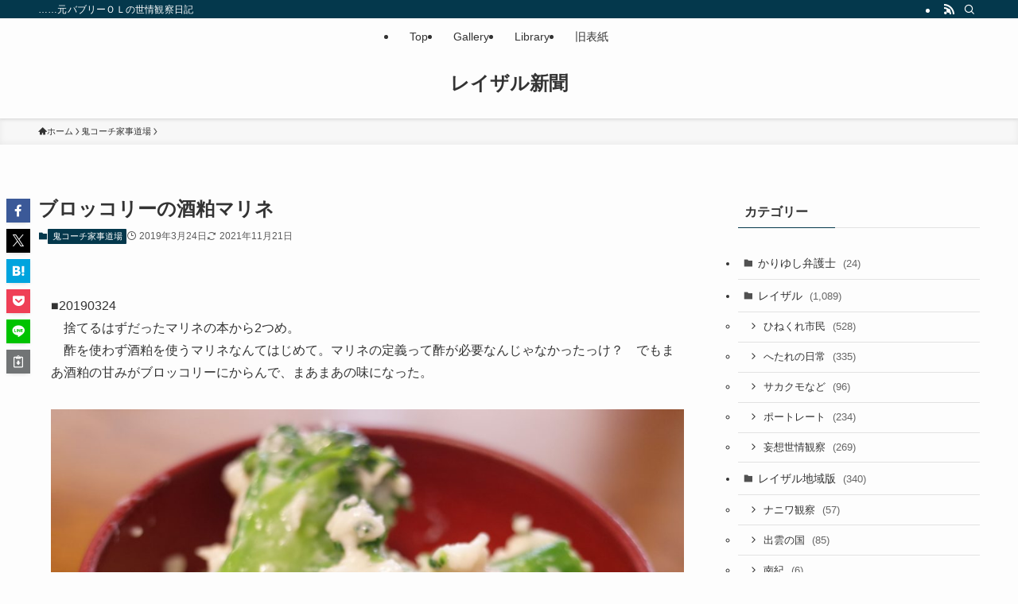

--- FILE ---
content_type: text/html; charset=UTF-8
request_url: http://www.reizaru.sakura.ne.jp/saru/?p=12126
body_size: 118324
content:
<!DOCTYPE html>
<html lang="ja" data-loaded="false" data-scrolled="false" data-spmenu="closed">
<head>
<meta charset="utf-8">
<meta name="format-detection" content="telephone=no">
<meta http-equiv="X-UA-Compatible" content="IE=edge">
<meta name="viewport" content="width=device-width, viewport-fit=cover">
<title>ブロッコリーの酒粕マリネ &#8211; レイザル新聞</title>
<meta name='robots' content='max-image-preview:large' />
<link rel="alternate" type="application/rss+xml" title="レイザル新聞 &raquo; フィード" href="http://www.reizaru.sakura.ne.jp/saru/?feed=rss2" />
<link rel="alternate" type="application/rss+xml" title="レイザル新聞 &raquo; コメントフィード" href="http://www.reizaru.sakura.ne.jp/saru/?feed=comments-rss2" />
<link rel="alternate" type="application/rss+xml" title="レイザル新聞 &raquo; ブロッコリーの酒粕マリネ のコメントのフィード" href="http://www.reizaru.sakura.ne.jp/saru/?feed=rss2&#038;p=12126" />
<style id='wp-img-auto-sizes-contain-inline-css' type='text/css'>
img:is([sizes=auto i],[sizes^="auto," i]){contain-intrinsic-size:3000px 1500px}
/*# sourceURL=wp-img-auto-sizes-contain-inline-css */
</style>
<style id='wp-block-library-inline-css' type='text/css'>
:root{--wp-block-synced-color:#7a00df;--wp-block-synced-color--rgb:122,0,223;--wp-bound-block-color:var(--wp-block-synced-color);--wp-editor-canvas-background:#ddd;--wp-admin-theme-color:#007cba;--wp-admin-theme-color--rgb:0,124,186;--wp-admin-theme-color-darker-10:#006ba1;--wp-admin-theme-color-darker-10--rgb:0,107,160.5;--wp-admin-theme-color-darker-20:#005a87;--wp-admin-theme-color-darker-20--rgb:0,90,135;--wp-admin-border-width-focus:2px}@media (min-resolution:192dpi){:root{--wp-admin-border-width-focus:1.5px}}.wp-element-button{cursor:pointer}:root .has-very-light-gray-background-color{background-color:#eee}:root .has-very-dark-gray-background-color{background-color:#313131}:root .has-very-light-gray-color{color:#eee}:root .has-very-dark-gray-color{color:#313131}:root .has-vivid-green-cyan-to-vivid-cyan-blue-gradient-background{background:linear-gradient(135deg,#00d084,#0693e3)}:root .has-purple-crush-gradient-background{background:linear-gradient(135deg,#34e2e4,#4721fb 50%,#ab1dfe)}:root .has-hazy-dawn-gradient-background{background:linear-gradient(135deg,#faaca8,#dad0ec)}:root .has-subdued-olive-gradient-background{background:linear-gradient(135deg,#fafae1,#67a671)}:root .has-atomic-cream-gradient-background{background:linear-gradient(135deg,#fdd79a,#004a59)}:root .has-nightshade-gradient-background{background:linear-gradient(135deg,#330968,#31cdcf)}:root .has-midnight-gradient-background{background:linear-gradient(135deg,#020381,#2874fc)}:root{--wp--preset--font-size--normal:16px;--wp--preset--font-size--huge:42px}.has-regular-font-size{font-size:1em}.has-larger-font-size{font-size:2.625em}.has-normal-font-size{font-size:var(--wp--preset--font-size--normal)}.has-huge-font-size{font-size:var(--wp--preset--font-size--huge)}.has-text-align-center{text-align:center}.has-text-align-left{text-align:left}.has-text-align-right{text-align:right}.has-fit-text{white-space:nowrap!important}#end-resizable-editor-section{display:none}.aligncenter{clear:both}.items-justified-left{justify-content:flex-start}.items-justified-center{justify-content:center}.items-justified-right{justify-content:flex-end}.items-justified-space-between{justify-content:space-between}.screen-reader-text{border:0;clip-path:inset(50%);height:1px;margin:-1px;overflow:hidden;padding:0;position:absolute;width:1px;word-wrap:normal!important}.screen-reader-text:focus{background-color:#ddd;clip-path:none;color:#444;display:block;font-size:1em;height:auto;left:5px;line-height:normal;padding:15px 23px 14px;text-decoration:none;top:5px;width:auto;z-index:100000}html :where(.has-border-color){border-style:solid}html :where([style*=border-top-color]){border-top-style:solid}html :where([style*=border-right-color]){border-right-style:solid}html :where([style*=border-bottom-color]){border-bottom-style:solid}html :where([style*=border-left-color]){border-left-style:solid}html :where([style*=border-width]){border-style:solid}html :where([style*=border-top-width]){border-top-style:solid}html :where([style*=border-right-width]){border-right-style:solid}html :where([style*=border-bottom-width]){border-bottom-style:solid}html :where([style*=border-left-width]){border-left-style:solid}html :where(img[class*=wp-image-]){height:auto;max-width:100%}:where(figure){margin:0 0 1em}html :where(.is-position-sticky){--wp-admin--admin-bar--position-offset:var(--wp-admin--admin-bar--height,0px)}@media screen and (max-width:600px){html :where(.is-position-sticky){--wp-admin--admin-bar--position-offset:0px}}

/*# sourceURL=wp-block-library-inline-css */
</style><style id='wp-block-image-inline-css' type='text/css'>
.wp-block-image>a,.wp-block-image>figure>a{display:inline-block}.wp-block-image img{box-sizing:border-box;height:auto;max-width:100%;vertical-align:bottom}@media not (prefers-reduced-motion){.wp-block-image img.hide{visibility:hidden}.wp-block-image img.show{animation:show-content-image .4s}}.wp-block-image[style*=border-radius] img,.wp-block-image[style*=border-radius]>a{border-radius:inherit}.wp-block-image.has-custom-border img{box-sizing:border-box}.wp-block-image.aligncenter{text-align:center}.wp-block-image.alignfull>a,.wp-block-image.alignwide>a{width:100%}.wp-block-image.alignfull img,.wp-block-image.alignwide img{height:auto;width:100%}.wp-block-image .aligncenter,.wp-block-image .alignleft,.wp-block-image .alignright,.wp-block-image.aligncenter,.wp-block-image.alignleft,.wp-block-image.alignright{display:table}.wp-block-image .aligncenter>figcaption,.wp-block-image .alignleft>figcaption,.wp-block-image .alignright>figcaption,.wp-block-image.aligncenter>figcaption,.wp-block-image.alignleft>figcaption,.wp-block-image.alignright>figcaption{caption-side:bottom;display:table-caption}.wp-block-image .alignleft{float:left;margin:.5em 1em .5em 0}.wp-block-image .alignright{float:right;margin:.5em 0 .5em 1em}.wp-block-image .aligncenter{margin-left:auto;margin-right:auto}.wp-block-image :where(figcaption){margin-bottom:1em;margin-top:.5em}.wp-block-image.is-style-circle-mask img{border-radius:9999px}@supports ((-webkit-mask-image:none) or (mask-image:none)) or (-webkit-mask-image:none){.wp-block-image.is-style-circle-mask img{border-radius:0;-webkit-mask-image:url('data:image/svg+xml;utf8,<svg viewBox="0 0 100 100" xmlns="http://www.w3.org/2000/svg"><circle cx="50" cy="50" r="50"/></svg>');mask-image:url('data:image/svg+xml;utf8,<svg viewBox="0 0 100 100" xmlns="http://www.w3.org/2000/svg"><circle cx="50" cy="50" r="50"/></svg>');mask-mode:alpha;-webkit-mask-position:center;mask-position:center;-webkit-mask-repeat:no-repeat;mask-repeat:no-repeat;-webkit-mask-size:contain;mask-size:contain}}:root :where(.wp-block-image.is-style-rounded img,.wp-block-image .is-style-rounded img){border-radius:9999px}.wp-block-image figure{margin:0}.wp-lightbox-container{display:flex;flex-direction:column;position:relative}.wp-lightbox-container img{cursor:zoom-in}.wp-lightbox-container img:hover+button{opacity:1}.wp-lightbox-container button{align-items:center;backdrop-filter:blur(16px) saturate(180%);background-color:#5a5a5a40;border:none;border-radius:4px;cursor:zoom-in;display:flex;height:20px;justify-content:center;opacity:0;padding:0;position:absolute;right:16px;text-align:center;top:16px;width:20px;z-index:100}@media not (prefers-reduced-motion){.wp-lightbox-container button{transition:opacity .2s ease}}.wp-lightbox-container button:focus-visible{outline:3px auto #5a5a5a40;outline:3px auto -webkit-focus-ring-color;outline-offset:3px}.wp-lightbox-container button:hover{cursor:pointer;opacity:1}.wp-lightbox-container button:focus{opacity:1}.wp-lightbox-container button:focus,.wp-lightbox-container button:hover,.wp-lightbox-container button:not(:hover):not(:active):not(.has-background){background-color:#5a5a5a40;border:none}.wp-lightbox-overlay{box-sizing:border-box;cursor:zoom-out;height:100vh;left:0;overflow:hidden;position:fixed;top:0;visibility:hidden;width:100%;z-index:100000}.wp-lightbox-overlay .close-button{align-items:center;cursor:pointer;display:flex;justify-content:center;min-height:40px;min-width:40px;padding:0;position:absolute;right:calc(env(safe-area-inset-right) + 16px);top:calc(env(safe-area-inset-top) + 16px);z-index:5000000}.wp-lightbox-overlay .close-button:focus,.wp-lightbox-overlay .close-button:hover,.wp-lightbox-overlay .close-button:not(:hover):not(:active):not(.has-background){background:none;border:none}.wp-lightbox-overlay .lightbox-image-container{height:var(--wp--lightbox-container-height);left:50%;overflow:hidden;position:absolute;top:50%;transform:translate(-50%,-50%);transform-origin:top left;width:var(--wp--lightbox-container-width);z-index:9999999999}.wp-lightbox-overlay .wp-block-image{align-items:center;box-sizing:border-box;display:flex;height:100%;justify-content:center;margin:0;position:relative;transform-origin:0 0;width:100%;z-index:3000000}.wp-lightbox-overlay .wp-block-image img{height:var(--wp--lightbox-image-height);min-height:var(--wp--lightbox-image-height);min-width:var(--wp--lightbox-image-width);width:var(--wp--lightbox-image-width)}.wp-lightbox-overlay .wp-block-image figcaption{display:none}.wp-lightbox-overlay button{background:none;border:none}.wp-lightbox-overlay .scrim{background-color:#fff;height:100%;opacity:.9;position:absolute;width:100%;z-index:2000000}.wp-lightbox-overlay.active{visibility:visible}@media not (prefers-reduced-motion){.wp-lightbox-overlay.active{animation:turn-on-visibility .25s both}.wp-lightbox-overlay.active img{animation:turn-on-visibility .35s both}.wp-lightbox-overlay.show-closing-animation:not(.active){animation:turn-off-visibility .35s both}.wp-lightbox-overlay.show-closing-animation:not(.active) img{animation:turn-off-visibility .25s both}.wp-lightbox-overlay.zoom.active{animation:none;opacity:1;visibility:visible}.wp-lightbox-overlay.zoom.active .lightbox-image-container{animation:lightbox-zoom-in .4s}.wp-lightbox-overlay.zoom.active .lightbox-image-container img{animation:none}.wp-lightbox-overlay.zoom.active .scrim{animation:turn-on-visibility .4s forwards}.wp-lightbox-overlay.zoom.show-closing-animation:not(.active){animation:none}.wp-lightbox-overlay.zoom.show-closing-animation:not(.active) .lightbox-image-container{animation:lightbox-zoom-out .4s}.wp-lightbox-overlay.zoom.show-closing-animation:not(.active) .lightbox-image-container img{animation:none}.wp-lightbox-overlay.zoom.show-closing-animation:not(.active) .scrim{animation:turn-off-visibility .4s forwards}}@keyframes show-content-image{0%{visibility:hidden}99%{visibility:hidden}to{visibility:visible}}@keyframes turn-on-visibility{0%{opacity:0}to{opacity:1}}@keyframes turn-off-visibility{0%{opacity:1;visibility:visible}99%{opacity:0;visibility:visible}to{opacity:0;visibility:hidden}}@keyframes lightbox-zoom-in{0%{transform:translate(calc((-100vw + var(--wp--lightbox-scrollbar-width))/2 + var(--wp--lightbox-initial-left-position)),calc(-50vh + var(--wp--lightbox-initial-top-position))) scale(var(--wp--lightbox-scale))}to{transform:translate(-50%,-50%) scale(1)}}@keyframes lightbox-zoom-out{0%{transform:translate(-50%,-50%) scale(1);visibility:visible}99%{visibility:visible}to{transform:translate(calc((-100vw + var(--wp--lightbox-scrollbar-width))/2 + var(--wp--lightbox-initial-left-position)),calc(-50vh + var(--wp--lightbox-initial-top-position))) scale(var(--wp--lightbox-scale));visibility:hidden}}
/*# sourceURL=http://www.reizaru.sakura.ne.jp/saru/wp-includes/blocks/image/style.min.css */
</style>
<style id='wp-block-paragraph-inline-css' type='text/css'>
.is-small-text{font-size:.875em}.is-regular-text{font-size:1em}.is-large-text{font-size:2.25em}.is-larger-text{font-size:3em}.has-drop-cap:not(:focus):first-letter{float:left;font-size:8.4em;font-style:normal;font-weight:100;line-height:.68;margin:.05em .1em 0 0;text-transform:uppercase}body.rtl .has-drop-cap:not(:focus):first-letter{float:none;margin-left:.1em}p.has-drop-cap.has-background{overflow:hidden}:root :where(p.has-background){padding:1.25em 2.375em}:where(p.has-text-color:not(.has-link-color)) a{color:inherit}p.has-text-align-left[style*="writing-mode:vertical-lr"],p.has-text-align-right[style*="writing-mode:vertical-rl"]{rotate:180deg}
/*# sourceURL=http://www.reizaru.sakura.ne.jp/saru/wp-includes/blocks/paragraph/style.min.css */
</style>
<style id='global-styles-inline-css' type='text/css'>
:root{--wp--preset--aspect-ratio--square: 1;--wp--preset--aspect-ratio--4-3: 4/3;--wp--preset--aspect-ratio--3-4: 3/4;--wp--preset--aspect-ratio--3-2: 3/2;--wp--preset--aspect-ratio--2-3: 2/3;--wp--preset--aspect-ratio--16-9: 16/9;--wp--preset--aspect-ratio--9-16: 9/16;--wp--preset--color--black: #000;--wp--preset--color--cyan-bluish-gray: #abb8c3;--wp--preset--color--white: #fff;--wp--preset--color--pale-pink: #f78da7;--wp--preset--color--vivid-red: #cf2e2e;--wp--preset--color--luminous-vivid-orange: #ff6900;--wp--preset--color--luminous-vivid-amber: #fcb900;--wp--preset--color--light-green-cyan: #7bdcb5;--wp--preset--color--vivid-green-cyan: #00d084;--wp--preset--color--pale-cyan-blue: #8ed1fc;--wp--preset--color--vivid-cyan-blue: #0693e3;--wp--preset--color--vivid-purple: #9b51e0;--wp--preset--color--swl-main: var(--color_main);--wp--preset--color--swl-main-thin: var(--color_main_thin);--wp--preset--color--swl-gray: var(--color_gray);--wp--preset--color--swl-deep-01: var(--color_deep01);--wp--preset--color--swl-deep-02: var(--color_deep02);--wp--preset--color--swl-deep-03: var(--color_deep03);--wp--preset--color--swl-deep-04: var(--color_deep04);--wp--preset--color--swl-pale-01: var(--color_pale01);--wp--preset--color--swl-pale-02: var(--color_pale02);--wp--preset--color--swl-pale-03: var(--color_pale03);--wp--preset--color--swl-pale-04: var(--color_pale04);--wp--preset--gradient--vivid-cyan-blue-to-vivid-purple: linear-gradient(135deg,rgb(6,147,227) 0%,rgb(155,81,224) 100%);--wp--preset--gradient--light-green-cyan-to-vivid-green-cyan: linear-gradient(135deg,rgb(122,220,180) 0%,rgb(0,208,130) 100%);--wp--preset--gradient--luminous-vivid-amber-to-luminous-vivid-orange: linear-gradient(135deg,rgb(252,185,0) 0%,rgb(255,105,0) 100%);--wp--preset--gradient--luminous-vivid-orange-to-vivid-red: linear-gradient(135deg,rgb(255,105,0) 0%,rgb(207,46,46) 100%);--wp--preset--gradient--very-light-gray-to-cyan-bluish-gray: linear-gradient(135deg,rgb(238,238,238) 0%,rgb(169,184,195) 100%);--wp--preset--gradient--cool-to-warm-spectrum: linear-gradient(135deg,rgb(74,234,220) 0%,rgb(151,120,209) 20%,rgb(207,42,186) 40%,rgb(238,44,130) 60%,rgb(251,105,98) 80%,rgb(254,248,76) 100%);--wp--preset--gradient--blush-light-purple: linear-gradient(135deg,rgb(255,206,236) 0%,rgb(152,150,240) 100%);--wp--preset--gradient--blush-bordeaux: linear-gradient(135deg,rgb(254,205,165) 0%,rgb(254,45,45) 50%,rgb(107,0,62) 100%);--wp--preset--gradient--luminous-dusk: linear-gradient(135deg,rgb(255,203,112) 0%,rgb(199,81,192) 50%,rgb(65,88,208) 100%);--wp--preset--gradient--pale-ocean: linear-gradient(135deg,rgb(255,245,203) 0%,rgb(182,227,212) 50%,rgb(51,167,181) 100%);--wp--preset--gradient--electric-grass: linear-gradient(135deg,rgb(202,248,128) 0%,rgb(113,206,126) 100%);--wp--preset--gradient--midnight: linear-gradient(135deg,rgb(2,3,129) 0%,rgb(40,116,252) 100%);--wp--preset--font-size--small: 0.9em;--wp--preset--font-size--medium: 1.1em;--wp--preset--font-size--large: 1.25em;--wp--preset--font-size--x-large: 42px;--wp--preset--font-size--xs: 0.75em;--wp--preset--font-size--huge: 1.6em;--wp--preset--spacing--20: 0.44rem;--wp--preset--spacing--30: 0.67rem;--wp--preset--spacing--40: 1rem;--wp--preset--spacing--50: 1.5rem;--wp--preset--spacing--60: 2.25rem;--wp--preset--spacing--70: 3.38rem;--wp--preset--spacing--80: 5.06rem;--wp--preset--shadow--natural: 6px 6px 9px rgba(0, 0, 0, 0.2);--wp--preset--shadow--deep: 12px 12px 50px rgba(0, 0, 0, 0.4);--wp--preset--shadow--sharp: 6px 6px 0px rgba(0, 0, 0, 0.2);--wp--preset--shadow--outlined: 6px 6px 0px -3px rgb(255, 255, 255), 6px 6px rgb(0, 0, 0);--wp--preset--shadow--crisp: 6px 6px 0px rgb(0, 0, 0);}:where(.is-layout-flex){gap: 0.5em;}:where(.is-layout-grid){gap: 0.5em;}body .is-layout-flex{display: flex;}.is-layout-flex{flex-wrap: wrap;align-items: center;}.is-layout-flex > :is(*, div){margin: 0;}body .is-layout-grid{display: grid;}.is-layout-grid > :is(*, div){margin: 0;}:where(.wp-block-columns.is-layout-flex){gap: 2em;}:where(.wp-block-columns.is-layout-grid){gap: 2em;}:where(.wp-block-post-template.is-layout-flex){gap: 1.25em;}:where(.wp-block-post-template.is-layout-grid){gap: 1.25em;}.has-black-color{color: var(--wp--preset--color--black) !important;}.has-cyan-bluish-gray-color{color: var(--wp--preset--color--cyan-bluish-gray) !important;}.has-white-color{color: var(--wp--preset--color--white) !important;}.has-pale-pink-color{color: var(--wp--preset--color--pale-pink) !important;}.has-vivid-red-color{color: var(--wp--preset--color--vivid-red) !important;}.has-luminous-vivid-orange-color{color: var(--wp--preset--color--luminous-vivid-orange) !important;}.has-luminous-vivid-amber-color{color: var(--wp--preset--color--luminous-vivid-amber) !important;}.has-light-green-cyan-color{color: var(--wp--preset--color--light-green-cyan) !important;}.has-vivid-green-cyan-color{color: var(--wp--preset--color--vivid-green-cyan) !important;}.has-pale-cyan-blue-color{color: var(--wp--preset--color--pale-cyan-blue) !important;}.has-vivid-cyan-blue-color{color: var(--wp--preset--color--vivid-cyan-blue) !important;}.has-vivid-purple-color{color: var(--wp--preset--color--vivid-purple) !important;}.has-black-background-color{background-color: var(--wp--preset--color--black) !important;}.has-cyan-bluish-gray-background-color{background-color: var(--wp--preset--color--cyan-bluish-gray) !important;}.has-white-background-color{background-color: var(--wp--preset--color--white) !important;}.has-pale-pink-background-color{background-color: var(--wp--preset--color--pale-pink) !important;}.has-vivid-red-background-color{background-color: var(--wp--preset--color--vivid-red) !important;}.has-luminous-vivid-orange-background-color{background-color: var(--wp--preset--color--luminous-vivid-orange) !important;}.has-luminous-vivid-amber-background-color{background-color: var(--wp--preset--color--luminous-vivid-amber) !important;}.has-light-green-cyan-background-color{background-color: var(--wp--preset--color--light-green-cyan) !important;}.has-vivid-green-cyan-background-color{background-color: var(--wp--preset--color--vivid-green-cyan) !important;}.has-pale-cyan-blue-background-color{background-color: var(--wp--preset--color--pale-cyan-blue) !important;}.has-vivid-cyan-blue-background-color{background-color: var(--wp--preset--color--vivid-cyan-blue) !important;}.has-vivid-purple-background-color{background-color: var(--wp--preset--color--vivid-purple) !important;}.has-black-border-color{border-color: var(--wp--preset--color--black) !important;}.has-cyan-bluish-gray-border-color{border-color: var(--wp--preset--color--cyan-bluish-gray) !important;}.has-white-border-color{border-color: var(--wp--preset--color--white) !important;}.has-pale-pink-border-color{border-color: var(--wp--preset--color--pale-pink) !important;}.has-vivid-red-border-color{border-color: var(--wp--preset--color--vivid-red) !important;}.has-luminous-vivid-orange-border-color{border-color: var(--wp--preset--color--luminous-vivid-orange) !important;}.has-luminous-vivid-amber-border-color{border-color: var(--wp--preset--color--luminous-vivid-amber) !important;}.has-light-green-cyan-border-color{border-color: var(--wp--preset--color--light-green-cyan) !important;}.has-vivid-green-cyan-border-color{border-color: var(--wp--preset--color--vivid-green-cyan) !important;}.has-pale-cyan-blue-border-color{border-color: var(--wp--preset--color--pale-cyan-blue) !important;}.has-vivid-cyan-blue-border-color{border-color: var(--wp--preset--color--vivid-cyan-blue) !important;}.has-vivid-purple-border-color{border-color: var(--wp--preset--color--vivid-purple) !important;}.has-vivid-cyan-blue-to-vivid-purple-gradient-background{background: var(--wp--preset--gradient--vivid-cyan-blue-to-vivid-purple) !important;}.has-light-green-cyan-to-vivid-green-cyan-gradient-background{background: var(--wp--preset--gradient--light-green-cyan-to-vivid-green-cyan) !important;}.has-luminous-vivid-amber-to-luminous-vivid-orange-gradient-background{background: var(--wp--preset--gradient--luminous-vivid-amber-to-luminous-vivid-orange) !important;}.has-luminous-vivid-orange-to-vivid-red-gradient-background{background: var(--wp--preset--gradient--luminous-vivid-orange-to-vivid-red) !important;}.has-very-light-gray-to-cyan-bluish-gray-gradient-background{background: var(--wp--preset--gradient--very-light-gray-to-cyan-bluish-gray) !important;}.has-cool-to-warm-spectrum-gradient-background{background: var(--wp--preset--gradient--cool-to-warm-spectrum) !important;}.has-blush-light-purple-gradient-background{background: var(--wp--preset--gradient--blush-light-purple) !important;}.has-blush-bordeaux-gradient-background{background: var(--wp--preset--gradient--blush-bordeaux) !important;}.has-luminous-dusk-gradient-background{background: var(--wp--preset--gradient--luminous-dusk) !important;}.has-pale-ocean-gradient-background{background: var(--wp--preset--gradient--pale-ocean) !important;}.has-electric-grass-gradient-background{background: var(--wp--preset--gradient--electric-grass) !important;}.has-midnight-gradient-background{background: var(--wp--preset--gradient--midnight) !important;}.has-small-font-size{font-size: var(--wp--preset--font-size--small) !important;}.has-medium-font-size{font-size: var(--wp--preset--font-size--medium) !important;}.has-large-font-size{font-size: var(--wp--preset--font-size--large) !important;}.has-x-large-font-size{font-size: var(--wp--preset--font-size--x-large) !important;}
/*# sourceURL=global-styles-inline-css */
</style>

<link rel='stylesheet' id='swell-icons-css' href='http://www.reizaru.sakura.ne.jp/saru/wp-content/themes/swell/build/css/swell-icons.css?ver=2.16.0' type='text/css' media='all' />
<link rel='stylesheet' id='main_style-css' href='http://www.reizaru.sakura.ne.jp/saru/wp-content/themes/swell/build/css/main.css?ver=2.16.0' type='text/css' media='all' />
<link rel='stylesheet' id='swell_blocks-css' href='http://www.reizaru.sakura.ne.jp/saru/wp-content/themes/swell/build/css/blocks.css?ver=2.16.0' type='text/css' media='all' />
<style id='swell_custom-inline-css' type='text/css'>
:root{--swl-fz--content:4vw;--swl-font_family:"游ゴシック体", "Yu Gothic", YuGothic, "Hiragino Kaku Gothic ProN", "Hiragino Sans", Meiryo, sans-serif;--swl-font_weight:500;--color_main:#04384c;--color_text:#333;--color_link:#1176d4;--color_htag:#04384c;--color_bg:#fdfdfd;--color_gradient1:#d8ffff;--color_gradient2:#87e7ff;--color_main_thin:rgba(5, 70, 95, 0.05 );--color_main_dark:rgba(3, 42, 57, 1 );--color_list_check:#04384c;--color_list_num:#04384c;--color_list_good:#86dd7b;--color_list_triangle:#f4e03a;--color_list_bad:#f36060;--color_faq_q:#d55656;--color_faq_a:#6599b7;--color_icon_good:#3cd250;--color_icon_good_bg:#ecffe9;--color_icon_bad:#4b73eb;--color_icon_bad_bg:#eafaff;--color_icon_info:#f578b4;--color_icon_info_bg:#fff0fa;--color_icon_announce:#ffa537;--color_icon_announce_bg:#fff5f0;--color_icon_pen:#7a7a7a;--color_icon_pen_bg:#f7f7f7;--color_icon_book:#787364;--color_icon_book_bg:#f8f6ef;--color_icon_point:#ffa639;--color_icon_check:#86d67c;--color_icon_batsu:#f36060;--color_icon_hatena:#5295cc;--color_icon_caution:#f7da38;--color_icon_memo:#84878a;--color_deep01:#e44141;--color_deep02:#3d79d5;--color_deep03:#63a84d;--color_deep04:#f09f4d;--color_pale01:#fff2f0;--color_pale02:#f3f8fd;--color_pale03:#f1f9ee;--color_pale04:#fdf9ee;--color_mark_blue:#b7e3ff;--color_mark_green:#bdf9c3;--color_mark_yellow:#fcf69f;--color_mark_orange:#ffddbc;--border01:solid 1px var(--color_main);--border02:double 4px var(--color_main);--border03:dashed 2px var(--color_border);--border04:solid 4px var(--color_gray);--card_posts_thumb_ratio:56.25%;--list_posts_thumb_ratio:61.805%;--big_posts_thumb_ratio:56.25%;--thumb_posts_thumb_ratio:61.805%;--blogcard_thumb_ratio:56.25%;--color_header_bg:#fdfdfd;--color_header_text:#333;--color_footer_bg:#fdfdfd;--color_footer_text:#333;--container_size:1200px;--article_size:900px;--logo_size_sp:48px;--logo_size_pc:40px;--logo_size_pcfix:32px;}.swl-cell-bg[data-icon="doubleCircle"]{--cell-icon-color:#ffc977}.swl-cell-bg[data-icon="circle"]{--cell-icon-color:#94e29c}.swl-cell-bg[data-icon="triangle"]{--cell-icon-color:#eeda2f}.swl-cell-bg[data-icon="close"]{--cell-icon-color:#ec9191}.swl-cell-bg[data-icon="hatena"]{--cell-icon-color:#93c9da}.swl-cell-bg[data-icon="check"]{--cell-icon-color:#94e29c}.swl-cell-bg[data-icon="line"]{--cell-icon-color:#9b9b9b}.cap_box[data-colset="col1"]{--capbox-color:#f59b5f;--capbox-color--bg:#fff8eb}.cap_box[data-colset="col2"]{--capbox-color:#5fb9f5;--capbox-color--bg:#edf5ff}.cap_box[data-colset="col3"]{--capbox-color:#2fcd90;--capbox-color--bg:#eafaf2}.red_{--the-btn-color:#f74a4a;--the-btn-color2:#ffbc49;--the-solid-shadow: rgba(185, 56, 56, 1 )}.blue_{--the-btn-color:#338df4;--the-btn-color2:#35eaff;--the-solid-shadow: rgba(38, 106, 183, 1 )}.green_{--the-btn-color:#62d847;--the-btn-color2:#7bf7bd;--the-solid-shadow: rgba(74, 162, 53, 1 )}.is-style-btn_normal{--the-btn-radius:80px}.is-style-btn_solid{--the-btn-radius:80px}.is-style-btn_shiny{--the-btn-radius:80px}.is-style-btn_line{--the-btn-radius:80px}.post_content blockquote{padding:1.5em 2em 1.5em 3em}.post_content blockquote::before{content:"";display:block;width:5px;height:calc(100% - 3em);top:1.5em;left:1.5em;border-left:solid 1px rgba(180,180,180,.75);border-right:solid 1px rgba(180,180,180,.75);}.mark_blue{background:-webkit-linear-gradient(transparent 64%,var(--color_mark_blue) 0%);background:linear-gradient(transparent 64%,var(--color_mark_blue) 0%)}.mark_green{background:-webkit-linear-gradient(transparent 64%,var(--color_mark_green) 0%);background:linear-gradient(transparent 64%,var(--color_mark_green) 0%)}.mark_yellow{background:-webkit-linear-gradient(transparent 64%,var(--color_mark_yellow) 0%);background:linear-gradient(transparent 64%,var(--color_mark_yellow) 0%)}.mark_orange{background:-webkit-linear-gradient(transparent 64%,var(--color_mark_orange) 0%);background:linear-gradient(transparent 64%,var(--color_mark_orange) 0%)}[class*="is-style-icon_"]{color:#333;border-width:0}[class*="is-style-big_icon_"]{border-width:2px;border-style:solid}[data-col="gray"] .c-balloon__text{background:#f7f7f7;border-color:#ccc}[data-col="gray"] .c-balloon__before{border-right-color:#f7f7f7}[data-col="green"] .c-balloon__text{background:#d1f8c2;border-color:#9ddd93}[data-col="green"] .c-balloon__before{border-right-color:#d1f8c2}[data-col="blue"] .c-balloon__text{background:#e2f6ff;border-color:#93d2f0}[data-col="blue"] .c-balloon__before{border-right-color:#e2f6ff}[data-col="red"] .c-balloon__text{background:#ffebeb;border-color:#f48789}[data-col="red"] .c-balloon__before{border-right-color:#ffebeb}[data-col="yellow"] .c-balloon__text{background:#f9f7d2;border-color:#fbe593}[data-col="yellow"] .c-balloon__before{border-right-color:#f9f7d2}.-type-list2 .p-postList__body::after,.-type-big .p-postList__body::after{content: "READ MORE »";}.c-postThumb__cat{background-color:#04384c;color:#fff;background-image: repeating-linear-gradient(-45deg,rgba(255,255,255,.1),rgba(255,255,255,.1) 6px,transparent 6px,transparent 12px)}.post_content h2:where(:not([class^="swell-block-"]):not(.faq_q):not(.p-postList__title)){background:var(--color_htag);padding:.75em 1em;color:#fff}.post_content h2:where(:not([class^="swell-block-"]):not(.faq_q):not(.p-postList__title))::before{position:absolute;display:block;pointer-events:none;content:"";top:-4px;left:0;width:100%;height:calc(100% + 4px);box-sizing:content-box;border-top:solid 2px var(--color_htag);border-bottom:solid 2px var(--color_htag)}.post_content h3:where(:not([class^="swell-block-"]):not(.faq_q):not(.p-postList__title)){padding:0 .5em .5em}.post_content h3:where(:not([class^="swell-block-"]):not(.faq_q):not(.p-postList__title))::before{content:"";width:100%;height:2px;background: repeating-linear-gradient(90deg, var(--color_htag) 0%, var(--color_htag) 29.3%, rgba(150,150,150,.2) 29.3%, rgba(150,150,150,.2) 100%)}.post_content h4:where(:not([class^="swell-block-"]):not(.faq_q):not(.p-postList__title)){padding:0 0 0 16px;border-left:solid 2px var(--color_htag)}.l-header{box-shadow: 0 1px 4px rgba(0,0,0,.12)}.l-header__bar{color:#fff;background:var(--color_main)}.l-header__menuBtn{order:1}.l-header__customBtn{order:3}.c-gnav a::after{background:var(--color_main);width:100%;height:2px;transform:scaleX(0)}.p-spHeadMenu .menu-item.-current{border-bottom-color:var(--color_main)}.c-gnav > li:hover > a::after,.c-gnav > .-current > a::after{transform: scaleX(1)}.c-gnav .sub-menu{color:#333;background:#fff}.l-fixHeader::before{opacity:1}#pagetop{border-radius:50%}.c-widget__title.-spmenu{padding:.5em .75em;border-radius:var(--swl-radius--2, 0px);background:var(--color_main);color:#fff;}.c-widget__title.-footer{padding:.5em}.c-widget__title.-footer::before{content:"";bottom:0;left:0;width:40%;z-index:1;background:var(--color_main)}.c-widget__title.-footer::after{content:"";bottom:0;left:0;width:100%;background:var(--color_border)}.c-secTitle{border-left:solid 2px var(--color_main);padding:0em .75em}.p-spMenu{color:#333}.p-spMenu__inner::before{background:#fdfdfd;opacity:1}.p-spMenu__overlay{background:#000;opacity:0.6}[class*="page-numbers"]{color:#fff;background-color:#dedede}a{text-decoration: none}.l-topTitleArea.c-filterLayer::before{background-color:#000;opacity:0.2;content:""}@media screen and (min-width: 960px){:root{}}@media screen and (max-width: 959px){:root{}.l-header__logo{order:2;text-align:center}}@media screen and (min-width: 600px){:root{--swl-fz--content:16px;}}@media screen and (max-width: 599px){:root{}}@media (min-width: 1108px) {.alignwide{left:-100px;width:calc(100% + 200px);}}@media (max-width: 1108px) {.-sidebar-off .swell-block-fullWide__inner.l-container .alignwide{left:0px;width:100%;}}.l-fixHeader .l-fixHeader__gnav{order:0}[data-scrolled=true] .l-fixHeader[data-ready]{opacity:1;-webkit-transform:translateY(0)!important;transform:translateY(0)!important;visibility:visible}.-body-solid .l-fixHeader{box-shadow:0 2px 4px var(--swl-color_shadow)}.l-fixHeader__inner{align-items:stretch;color:var(--color_header_text);display:flex;padding-bottom:0;padding-top:0;position:relative;z-index:1}.l-fixHeader__logo{align-items:center;display:flex;line-height:1;margin-right:24px;order:0;padding:16px 0}.is-style-btn_normal a,.is-style-btn_shiny a{box-shadow:var(--swl-btn_shadow)}.c-shareBtns__btn,.is-style-balloon>.c-tabList .c-tabList__button,.p-snsCta,[class*=page-numbers]{box-shadow:var(--swl-box_shadow)}.p-articleThumb__img,.p-articleThumb__youtube{box-shadow:var(--swl-img_shadow)}.p-pickupBanners__item .c-bannerLink,.p-postList__thumb{box-shadow:0 2px 8px rgba(0,0,0,.1),0 4px 4px -4px rgba(0,0,0,.1)}.p-postList.-w-ranking li:before{background-image:repeating-linear-gradient(-45deg,hsla(0,0%,100%,.1),hsla(0,0%,100%,.1) 6px,transparent 0,transparent 12px);box-shadow:1px 1px 4px rgba(0,0,0,.2)}.l-header__bar{position:relative;width:100%}.l-header__bar .c-catchphrase{color:inherit;font-size:12px;letter-spacing:var(--swl-letter_spacing,.2px);line-height:14px;margin-right:auto;overflow:hidden;padding:4px 0;white-space:nowrap;width:50%}.l-header__bar .c-iconList .c-iconList__link{margin:0;padding:4px 6px}.l-header__barInner{align-items:center;display:flex;justify-content:flex-end}@media (min-width:960px){.-parallel .l-header__inner{display:flex;flex-wrap:wrap;max-width:100%;padding-left:0;padding-right:0}.-parallel .l-header__logo{text-align:center;width:100%}.-parallel .l-header__logo .c-catchphrase{font-size:12px;line-height:1;margin-top:16px}.-parallel .l-header__gnav{width:100%}.-parallel .l-header__gnav .c-gnav{justify-content:center}.-parallel .l-header__gnav .c-gnav>li>a{padding:16px}.-parallel .c-headLogo.-txt,.-parallel .w-header{justify-content:center}.-parallel .w-header{margin-bottom:8px;margin-top:8px}.-parallel-bottom .l-header__inner{padding-top:8px}.-parallel-bottom .l-header__logo{order:1;padding:16px 0}.-parallel-bottom .w-header{order:2}.-parallel-bottom .l-header__gnav{order:3}.-parallel-top .l-header__inner{padding-bottom:8px}.-parallel-top .l-header__gnav{order:1}.-parallel-top .l-header__logo{order:2;padding:16px 0}.-parallel-top .w-header{order:3}.l-header.-parallel .w-header{width:100%}.l-fixHeader.-parallel .l-fixHeader__gnav{margin-left:auto}}.c-gnav .sub-menu a:before,.c-listMenu a:before{-webkit-font-smoothing:antialiased;-moz-osx-font-smoothing:grayscale;font-family:icomoon!important;font-style:normal;font-variant:normal;font-weight:400;line-height:1;text-transform:none}.c-submenuToggleBtn{display:none}.c-listMenu a{padding:.75em 1em .75em 1.5em;transition:padding .25s}.c-listMenu a:hover{padding-left:1.75em;padding-right:.75em}.c-gnav .sub-menu a:before,.c-listMenu a:before{color:inherit;content:"\e921";display:inline-block;left:2px;position:absolute;top:50%;-webkit-transform:translateY(-50%);transform:translateY(-50%);vertical-align:middle}.widget_categories>ul>.cat-item>a,.wp-block-categories-list>li>a{padding-left:1.75em}.c-listMenu .children,.c-listMenu .sub-menu{margin:0}.c-listMenu .children a,.c-listMenu .sub-menu a{font-size:.9em;padding-left:2.5em}.c-listMenu .children a:before,.c-listMenu .sub-menu a:before{left:1em}.c-listMenu .children a:hover,.c-listMenu .sub-menu a:hover{padding-left:2.75em}.c-listMenu .children ul a,.c-listMenu .sub-menu ul a{padding-left:3.25em}.c-listMenu .children ul a:before,.c-listMenu .sub-menu ul a:before{left:1.75em}.c-listMenu .children ul a:hover,.c-listMenu .sub-menu ul a:hover{padding-left:3.5em}.c-gnav li:hover>.sub-menu{opacity:1;visibility:visible}.c-gnav .sub-menu:before{background:inherit;content:"";height:100%;left:0;position:absolute;top:0;width:100%;z-index:0}.c-gnav .sub-menu .sub-menu{left:100%;top:0;z-index:-1}.c-gnav .sub-menu a{padding-left:2em}.c-gnav .sub-menu a:before{left:.5em}.c-gnav .sub-menu a:hover .ttl{left:4px}:root{--color_content_bg:var(--color_bg);}.c-widget__title.-side{padding:.5em}.c-widget__title.-side::before{content:"";bottom:0;left:0;width:40%;z-index:1;background:var(--color_main)}.c-widget__title.-side::after{content:"";bottom:0;left:0;width:100%;background:var(--color_border)}.c-shareBtns__item:not(:last-child){margin-right:4px}.c-shareBtns__btn{padding:8px 0}@media screen and (min-width: 960px){:root{}.single .c-postTitle__date{display:none}}@media screen and (max-width: 959px){:root{}.single .c-postTitle__date{display:none}}@media screen and (min-width: 600px){:root{}}@media screen and (max-width: 599px){:root{}}.swell-block-fullWide__inner.l-container{--swl-fw_inner_pad:var(--swl-pad_container,0px)}@media (min-width:960px){.-sidebar-on .l-content .alignfull,.-sidebar-on .l-content .alignwide{left:-16px;width:calc(100% + 32px)}.swell-block-fullWide__inner.l-article{--swl-fw_inner_pad:var(--swl-pad_post_content,0px)}.-sidebar-on .swell-block-fullWide__inner .alignwide{left:0;width:100%}.-sidebar-on .swell-block-fullWide__inner .alignfull{left:calc(0px - var(--swl-fw_inner_pad, 0))!important;margin-left:0!important;margin-right:0!important;width:calc(100% + var(--swl-fw_inner_pad, 0)*2)!important}}.p-relatedPosts .p-postList__item{margin-bottom:1.5em}.p-relatedPosts .p-postList__times,.p-relatedPosts .p-postList__times>:last-child{margin-right:0}@media (min-width:600px){.p-relatedPosts .p-postList__item{width:33.33333%}}@media screen and (min-width:600px) and (max-width:1239px){.p-relatedPosts .p-postList__item:nth-child(7),.p-relatedPosts .p-postList__item:nth-child(8){display:none}}@media screen and (min-width:1240px){.p-relatedPosts .p-postList__item{width:25%}}.-index-off .p-toc,.swell-toc-placeholder:empty{display:none}.p-toc.-modal{height:100%;margin:0;overflow-y:auto;padding:0}#main_content .p-toc{border-radius:var(--swl-radius--2,0);margin:4em auto;max-width:800px}#sidebar .p-toc{margin-top:-.5em}.p-toc .__pn:before{content:none!important;counter-increment:none}.p-toc .__prev{margin:0 0 1em}.p-toc .__next{margin:1em 0 0}.p-toc.is-omitted:not([data-omit=ct]) [data-level="2"] .p-toc__childList{height:0;margin-bottom:-.5em;visibility:hidden}.p-toc.is-omitted:not([data-omit=nest]){position:relative}.p-toc.is-omitted:not([data-omit=nest]):before{background:linear-gradient(hsla(0,0%,100%,0),var(--color_bg));bottom:5em;content:"";height:4em;left:0;opacity:.75;pointer-events:none;position:absolute;width:100%;z-index:1}.p-toc.is-omitted:not([data-omit=nest]):after{background:var(--color_bg);bottom:0;content:"";height:5em;left:0;opacity:.75;position:absolute;width:100%;z-index:1}.p-toc.is-omitted:not([data-omit=nest]) .__next,.p-toc.is-omitted:not([data-omit=nest]) [data-omit="1"]{display:none}.p-toc .p-toc__expandBtn{background-color:#f7f7f7;border:rgba(0,0,0,.2);border-radius:5em;box-shadow:0 0 0 1px #bbb;color:#333;display:block;font-size:14px;line-height:1.5;margin:.75em auto 0;min-width:6em;padding:.5em 1em;position:relative;transition:box-shadow .25s;z-index:2}.p-toc[data-omit=nest] .p-toc__expandBtn{display:inline-block;font-size:13px;margin:0 0 0 1.25em;padding:.5em .75em}.p-toc:not([data-omit=nest]) .p-toc__expandBtn:after,.p-toc:not([data-omit=nest]) .p-toc__expandBtn:before{border-top-color:inherit;border-top-style:dotted;border-top-width:3px;content:"";display:block;height:1px;position:absolute;top:calc(50% - 1px);transition:border-color .25s;width:100%;width:22px}.p-toc:not([data-omit=nest]) .p-toc__expandBtn:before{right:calc(100% + 1em)}.p-toc:not([data-omit=nest]) .p-toc__expandBtn:after{left:calc(100% + 1em)}.p-toc.is-expanded .p-toc__expandBtn{border-color:transparent}.p-toc__ttl{display:block;font-size:1.2em;line-height:1;position:relative;text-align:center}.p-toc__ttl:before{content:"\e918";display:inline-block;font-family:icomoon;margin-right:.5em;padding-bottom:2px;vertical-align:middle}#index_modal .p-toc__ttl{margin-bottom:.5em}.p-toc__list li{line-height:1.6}.p-toc__list>li+li{margin-top:.5em}.p-toc__list .p-toc__childList{padding-left:.5em}.p-toc__list [data-level="3"]{font-size:.9em}.p-toc__list .mininote{display:none}.post_content .p-toc__list{padding-left:0}#sidebar .p-toc__list{margin-bottom:0}#sidebar .p-toc__list .p-toc__childList{padding-left:0}.p-toc__link{color:inherit;font-size:inherit;text-decoration:none}.p-toc__link:hover{opacity:.8}.p-toc.-double{background:var(--color_gray);background:linear-gradient(-45deg,transparent 25%,var(--color_gray) 25%,var(--color_gray) 50%,transparent 50%,transparent 75%,var(--color_gray) 75%,var(--color_gray));background-clip:padding-box;background-size:4px 4px;border-bottom:4px double var(--color_border);border-top:4px double var(--color_border);padding:1.5em 1em 1em}.p-toc.-double .p-toc__ttl{margin-bottom:.75em}@media (min-width:960px){#main_content .p-toc{width:92%}}@media (hover:hover){.p-toc .p-toc__expandBtn:hover{border-color:transparent;box-shadow:0 0 0 2px currentcolor}}@media (min-width:600px){.p-toc.-double{padding:2em}}.p-pnLinks{align-items:stretch;display:flex;justify-content:space-between;margin:2em 0}.p-pnLinks__item{font-size:3vw;position:relative;width:49%}.p-pnLinks__item:before{content:"";display:block;height:.5em;pointer-events:none;position:absolute;top:50%;width:.5em;z-index:1}.p-pnLinks__item.-prev:before{border-bottom:1px solid;border-left:1px solid;left:.35em;-webkit-transform:rotate(45deg) translateY(-50%);transform:rotate(45deg) translateY(-50%)}.p-pnLinks__item.-prev .p-pnLinks__thumb{margin-right:8px}.p-pnLinks__item.-next .p-pnLinks__link{justify-content:flex-end}.p-pnLinks__item.-next:before{border-bottom:1px solid;border-right:1px solid;right:.35em;-webkit-transform:rotate(-45deg) translateY(-50%);transform:rotate(-45deg) translateY(-50%)}.p-pnLinks__item.-next .p-pnLinks__thumb{margin-left:8px;order:2}.p-pnLinks__item.-next:first-child{margin-left:auto}.p-pnLinks__link{align-items:center;border-radius:var(--swl-radius--2,0);color:inherit;display:flex;height:100%;line-height:1.4;min-height:4em;padding:.6em 1em .5em;position:relative;text-decoration:none;transition:box-shadow .25s;width:100%}.p-pnLinks__thumb{border-radius:var(--swl-radius--4,0);height:32px;-o-object-fit:cover;object-fit:cover;width:48px}.p-pnLinks .-prev .p-pnLinks__link{border-left:1.25em solid var(--color_main)}.p-pnLinks .-prev:before{color:#fff}.p-pnLinks .-next .p-pnLinks__link{border-right:1.25em solid var(--color_main)}.p-pnLinks .-next:before{color:#fff}@media not all and (min-width:960px){.p-pnLinks.-thumb-on{display:block}.p-pnLinks.-thumb-on .p-pnLinks__item{width:100%}}@media (min-width:600px){.p-pnLinks__item{font-size:13px}.p-pnLinks__thumb{height:48px;width:72px}.p-pnLinks__title{transition:-webkit-transform .25s;transition:transform .25s;transition:transform .25s,-webkit-transform .25s}.-prev>.p-pnLinks__link:hover .p-pnLinks__title{-webkit-transform:translateX(4px);transform:translateX(4px)}.-next>.p-pnLinks__link:hover .p-pnLinks__title{-webkit-transform:translateX(-4px);transform:translateX(-4px)}.p-pnLinks .-prev .p-pnLinks__link:hover{box-shadow:1px 1px 2px var(--swl-color_shadow)}.p-pnLinks .-next .p-pnLinks__link:hover{box-shadow:-1px 1px 2px var(--swl-color_shadow)}}
/*# sourceURL=swell_custom-inline-css */
</style>
<link rel='stylesheet' id='swell-parts/footer-css' href='http://www.reizaru.sakura.ne.jp/saru/wp-content/themes/swell/build/css/modules/parts/footer.css?ver=2.16.0' type='text/css' media='all' />
<link rel='stylesheet' id='swell-page/single-css' href='http://www.reizaru.sakura.ne.jp/saru/wp-content/themes/swell/build/css/modules/page/single.css?ver=2.16.0' type='text/css' media='all' />
<link rel='stylesheet' id='swell-parts/comments-css' href='http://www.reizaru.sakura.ne.jp/saru/wp-content/themes/swell/build/css/modules/parts/comments.css?ver=2.16.0' type='text/css' media='all' />
<style id='classic-theme-styles-inline-css' type='text/css'>
/*! This file is auto-generated */
.wp-block-button__link{color:#fff;background-color:#32373c;border-radius:9999px;box-shadow:none;text-decoration:none;padding:calc(.667em + 2px) calc(1.333em + 2px);font-size:1.125em}.wp-block-file__button{background:#32373c;color:#fff;text-decoration:none}
/*# sourceURL=/wp-includes/css/classic-themes.min.css */
</style>

<noscript><link href="http://www.reizaru.sakura.ne.jp/saru/wp-content/themes/swell/build/css/noscript.css" rel="stylesheet"></noscript>
<link rel="https://api.w.org/" href="http://www.reizaru.sakura.ne.jp/saru/index.php?rest_route=/" /><link rel="alternate" title="JSON" type="application/json" href="http://www.reizaru.sakura.ne.jp/saru/index.php?rest_route=/wp/v2/posts/12126" /><link rel="canonical" href="http://www.reizaru.sakura.ne.jp/saru/?p=12126" />
<link rel='shortlink' href='http://www.reizaru.sakura.ne.jp/saru/?p=12126' />
<style type="text/css">.recentcomments a{display:inline !important;padding:0 !important;margin:0 !important;}</style>
<link rel="stylesheet" href="http://www.reizaru.sakura.ne.jp/saru/wp-content/themes/swell/build/css/print.css" media="print" >
<link rel='stylesheet' id='swell_luminous-css' href='http://www.reizaru.sakura.ne.jp/saru/wp-content/themes/swell/build/css/plugins/luminous.css?ver=2.16.0' type='text/css' media='all' />
</head>
<body>
<div id="body_wrap" class="wp-singular post-template-default single single-post postid-12126 single-format-standard wp-theme-swell -body-solid -sidebar-on -frame-off id_12126" >
<div id="sp_menu" class="p-spMenu -left">
	<div class="p-spMenu__inner">
		<div class="p-spMenu__closeBtn">
			<button class="c-iconBtn -menuBtn c-plainBtn" data-onclick="toggleMenu" aria-label="メニューを閉じる">
				<i class="c-iconBtn__icon icon-close-thin"></i>
			</button>
		</div>
		<div class="p-spMenu__body">
			<div class="c-widget__title -spmenu">
				MENU			</div>
			<div class="p-spMenu__nav">
				<ul class="c-spnav c-listMenu"><li class="menu-item menu-item-type-custom menu-item-object-custom menu-item-home menu-item-4137"><a href="http://www.reizaru.sakura.ne.jp/saru/">Top</a></li>
<li class="menu-item menu-item-type-post_type menu-item-object-page menu-item-4138"><a href="http://www.reizaru.sakura.ne.jp/saru/?page_id=206">Gallery</a></li>
<li class="menu-item menu-item-type-post_type menu-item-object-page menu-item-4139"><a href="http://www.reizaru.sakura.ne.jp/saru/?page_id=209">Library</a></li>
<li class="menu-item menu-item-type-custom menu-item-object-custom menu-item-4140"><a href="http://reizaru.r-lab.info/">旧表紙</a></li>
</ul>			</div>
					</div>
	</div>
	<div class="p-spMenu__overlay c-overlay" data-onclick="toggleMenu"></div>
</div>
<header id="header" class="l-header -parallel -parallel-top" data-spfix="1">
	<div class="l-header__bar pc_">
	<div class="l-header__barInner l-container">
		<div class="c-catchphrase">……元バブリーＯＬの世情観察日記</div><ul class="c-iconList">
						<li class="c-iconList__item -rss">
						<a href="http://www.reizaru.sakura.ne.jp/saru/?feed=rss2" target="_blank" rel="noopener" class="c-iconList__link u-fz-14 hov-flash" aria-label="rss">
							<i class="c-iconList__icon icon-rss" role="presentation"></i>
						</a>
					</li>
									<li class="c-iconList__item -search">
						<button class="c-iconList__link c-plainBtn u-fz-14 hov-flash" data-onclick="toggleSearch" aria-label="検索">
							<i class="c-iconList__icon icon-search" role="presentation"></i>
						</button>
					</li>
				</ul>
	</div>
</div>
	<div class="l-header__inner l-container">
		<div class="l-header__logo">
			<div class="c-headLogo -txt"><a href="http://www.reizaru.sakura.ne.jp/saru/" title="レイザル新聞" class="c-headLogo__link" rel="home">レイザル新聞</a></div>					</div>
		<nav id="gnav" class="l-header__gnav c-gnavWrap">
					<ul class="c-gnav">
			<li class="menu-item menu-item-type-custom menu-item-object-custom menu-item-home menu-item-4137"><a href="http://www.reizaru.sakura.ne.jp/saru/"><span class="ttl">Top</span></a></li>
<li class="menu-item menu-item-type-post_type menu-item-object-page menu-item-4138"><a href="http://www.reizaru.sakura.ne.jp/saru/?page_id=206"><span class="ttl">Gallery</span></a></li>
<li class="menu-item menu-item-type-post_type menu-item-object-page menu-item-4139"><a href="http://www.reizaru.sakura.ne.jp/saru/?page_id=209"><span class="ttl">Library</span></a></li>
<li class="menu-item menu-item-type-custom menu-item-object-custom menu-item-4140"><a href="http://reizaru.r-lab.info/"><span class="ttl">旧表紙</span></a></li>
					</ul>
			</nav>
		<div class="l-header__customBtn sp_">
			<button class="c-iconBtn c-plainBtn" data-onclick="toggleSearch" aria-label="検索ボタン">
			<i class="c-iconBtn__icon icon-search"></i>
					</button>
	</div>
<div class="l-header__menuBtn sp_">
	<button class="c-iconBtn -menuBtn c-plainBtn" data-onclick="toggleMenu" aria-label="メニューボタン">
		<i class="c-iconBtn__icon icon-menu-thin"></i>
			</button>
</div>
	</div>
	</header>
<div id="fix_header" class="l-fixHeader -parallel -parallel-top">
	<div class="l-fixHeader__inner l-container">
		<div class="l-fixHeader__logo">
			<div class="c-headLogo -txt"><a href="http://www.reizaru.sakura.ne.jp/saru/" title="レイザル新聞" class="c-headLogo__link" rel="home">レイザル新聞</a></div>		</div>
		<div class="l-fixHeader__gnav c-gnavWrap">
					<ul class="c-gnav">
			<li class="menu-item menu-item-type-custom menu-item-object-custom menu-item-home menu-item-4137"><a href="http://www.reizaru.sakura.ne.jp/saru/"><span class="ttl">Top</span></a></li>
<li class="menu-item menu-item-type-post_type menu-item-object-page menu-item-4138"><a href="http://www.reizaru.sakura.ne.jp/saru/?page_id=206"><span class="ttl">Gallery</span></a></li>
<li class="menu-item menu-item-type-post_type menu-item-object-page menu-item-4139"><a href="http://www.reizaru.sakura.ne.jp/saru/?page_id=209"><span class="ttl">Library</span></a></li>
<li class="menu-item menu-item-type-custom menu-item-object-custom menu-item-4140"><a href="http://reizaru.r-lab.info/"><span class="ttl">旧表紙</span></a></li>
					</ul>
			</div>
	</div>
</div>
<div id="breadcrumb" class="p-breadcrumb -bg-on"><ol class="p-breadcrumb__list l-container"><li class="p-breadcrumb__item"><a href="http://www.reizaru.sakura.ne.jp/saru/" class="p-breadcrumb__text"><span class="__home icon-home"> ホーム</span></a></li><li class="p-breadcrumb__item"><a href="http://www.reizaru.sakura.ne.jp/saru/?cat=20" class="p-breadcrumb__text"><span>鬼コーチ家事道場</span></a></li><li class="p-breadcrumb__item"><span class="p-breadcrumb__text">ブロッコリーの酒粕マリネ</span></li></ol></div><div id="content" class="l-content l-container" data-postid="12126" data-pvct="true">
<main id="main_content" class="l-mainContent l-article">
	<article class="l-mainContent__inner" data-clarity-region="article">
		<div class="p-articleHead c-postTitle">
	<h1 class="c-postTitle__ttl">ブロッコリーの酒粕マリネ</h1>
			<time class="c-postTitle__date u-thin" datetime="2019-03-24" aria-hidden="true">
			<span class="__y">2019</span>
			<span class="__md">3/24</span>
		</time>
	</div>
<div class="p-articleMetas -top">

	
		<div class="p-articleMetas__termList c-categoryList">
					<a class="c-categoryList__link hov-flash-up" href="http://www.reizaru.sakura.ne.jp/saru/?cat=20" data-cat-id="20">
				鬼コーチ家事道場			</a>
			</div>
<div class="p-articleMetas__times c-postTimes u-thin">
	<time class="c-postTimes__posted icon-posted" datetime="2019-03-24" aria-label="公開日">2019年3月24日</time><time class="c-postTimes__modified icon-modified" datetime="2021-11-21" aria-label="更新日">2021年11月21日</time></div>
</div>


		<div class="post_content">
			
<p>■20190324<br>　捨てるはずだったマリネの本から2つめ。<br> 　酢を使わず酒粕を使うマリネなんてはじめて。マリネの定義って酢が必要なんじゃなかったっけ？　でもまあ酒粕の甘みがブロッコリーにからんで、まあまあの味になった。</p>



<figure class="wp-block-image"><img decoding="async" width="1024" height="848" src="[data-uri]" data-src="http://www.reizaru.sakura.ne.jp/saru/wp-content/uploads/2019/03/81d584e4077854b74eda1eb1c5486cd4-1024x848.jpg" alt="" class="wp-image-12127 lazyload" data-srcset="http://www.reizaru.sakura.ne.jp/saru/wp-content/uploads/2019/03/81d584e4077854b74eda1eb1c5486cd4-1024x848.jpg 1024w, http://www.reizaru.sakura.ne.jp/saru/wp-content/uploads/2019/03/81d584e4077854b74eda1eb1c5486cd4-300x249.jpg 300w, http://www.reizaru.sakura.ne.jp/saru/wp-content/uploads/2019/03/81d584e4077854b74eda1eb1c5486cd4-768x636.jpg 768w, http://www.reizaru.sakura.ne.jp/saru/wp-content/uploads/2019/03/81d584e4077854b74eda1eb1c5486cd4.jpg 1200w" sizes="(max-width: 1024px) 100vw, 1024px"  data-aspectratio="1024/848"><noscript><img decoding="async" width="1024" height="848" src="http://www.reizaru.sakura.ne.jp/saru/wp-content/uploads/2019/03/81d584e4077854b74eda1eb1c5486cd4-1024x848.jpg" alt="" class="wp-image-12127" srcset="http://www.reizaru.sakura.ne.jp/saru/wp-content/uploads/2019/03/81d584e4077854b74eda1eb1c5486cd4-1024x848.jpg 1024w, http://www.reizaru.sakura.ne.jp/saru/wp-content/uploads/2019/03/81d584e4077854b74eda1eb1c5486cd4-300x249.jpg 300w, http://www.reizaru.sakura.ne.jp/saru/wp-content/uploads/2019/03/81d584e4077854b74eda1eb1c5486cd4-768x636.jpg 768w, http://www.reizaru.sakura.ne.jp/saru/wp-content/uploads/2019/03/81d584e4077854b74eda1eb1c5486cd4.jpg 1200w" sizes="(max-width: 1024px) 100vw, 1024px" ></noscript></figure>



<p>・ブロッコリー　1個（250グラム）＋塩（少さじ1）</p>



<p>・酒粕　80グラム</p>



<p>・砂糖　大さじ1</p>



<p>・塩　小1/2</p>



<p>・ミリン　大1</p>



<p>・太白ごま油　大2</p>



<p>　ボウルに酒粕からごま油までを順番に入れてよく混ぜる。</p>



<p>　ブロッコリーは少しかために塩ゆで。水を切り、ボウルの調味料に加えて和える。</p>



<p>　冷めたらラップをかけて冷蔵庫に3時間おく。（途中2，3回混ぜる、と書いてあるがめんどうだからやめた）</p>



<figure class="wp-block-image size-large"><a href="http://www.reizaru.sakura.ne.jp/saru/wp-content/uploads/2021/11/58e9e76e7c3d9bf160b9fbfcd39f0960.jpg"><img decoding="async" width="1024" height="678" src="[data-uri]" data-src="http://www.reizaru.sakura.ne.jp/saru/wp-content/uploads/2021/11/58e9e76e7c3d9bf160b9fbfcd39f0960-1024x678.jpg" alt="" class="wp-image-14186 lazyload" data-srcset="http://www.reizaru.sakura.ne.jp/saru/wp-content/uploads/2021/11/58e9e76e7c3d9bf160b9fbfcd39f0960-1024x678.jpg 1024w, http://www.reizaru.sakura.ne.jp/saru/wp-content/uploads/2021/11/58e9e76e7c3d9bf160b9fbfcd39f0960-300x199.jpg 300w, http://www.reizaru.sakura.ne.jp/saru/wp-content/uploads/2021/11/58e9e76e7c3d9bf160b9fbfcd39f0960-768x509.jpg 768w, http://www.reizaru.sakura.ne.jp/saru/wp-content/uploads/2021/11/58e9e76e7c3d9bf160b9fbfcd39f0960-1536x1018.jpg 1536w, http://www.reizaru.sakura.ne.jp/saru/wp-content/uploads/2021/11/58e9e76e7c3d9bf160b9fbfcd39f0960.jpg 2000w" sizes="(max-width: 1024px) 100vw, 1024px"  data-aspectratio="1024/678"><noscript><img decoding="async" width="1024" height="678" src="http://www.reizaru.sakura.ne.jp/saru/wp-content/uploads/2021/11/58e9e76e7c3d9bf160b9fbfcd39f0960-1024x678.jpg" alt="" class="wp-image-14186" srcset="http://www.reizaru.sakura.ne.jp/saru/wp-content/uploads/2021/11/58e9e76e7c3d9bf160b9fbfcd39f0960-1024x678.jpg 1024w, http://www.reizaru.sakura.ne.jp/saru/wp-content/uploads/2021/11/58e9e76e7c3d9bf160b9fbfcd39f0960-300x199.jpg 300w, http://www.reizaru.sakura.ne.jp/saru/wp-content/uploads/2021/11/58e9e76e7c3d9bf160b9fbfcd39f0960-768x509.jpg 768w, http://www.reizaru.sakura.ne.jp/saru/wp-content/uploads/2021/11/58e9e76e7c3d9bf160b9fbfcd39f0960-1536x1018.jpg 1536w, http://www.reizaru.sakura.ne.jp/saru/wp-content/uploads/2021/11/58e9e76e7c3d9bf160b9fbfcd39f0960.jpg 2000w" sizes="(max-width: 1024px) 100vw, 1024px" ></noscript></a></figure>
		</div>
		<div class="p-articleFoot">
	<div class="p-articleMetas -bottom">
			<div class="p-articleMetas__termList c-categoryList">
					<a class="c-categoryList__link hov-flash-up" href="http://www.reizaru.sakura.ne.jp/saru/?cat=20" data-cat-id="20">
				鬼コーチ家事道場			</a>
			</div>
	</div>
</div>
<div class="c-shareBtns -bottom -style-block">
			<div class="c-shareBtns__message">
			<span class="__text">
				よかったらシェアしてね！			</span>
		</div>
		<ul class="c-shareBtns__list">
							<li class="c-shareBtns__item -facebook">
				<a class="c-shareBtns__btn hov-flash-up" href="https://www.facebook.com/sharer/sharer.php?u=http%3A%2F%2Fwww.reizaru.sakura.ne.jp%2Fsaru%2F%3Fp%3D12126" title="Facebookでシェア" onclick="javascript:window.open(this.href, '_blank', 'menubar=no,toolbar=no,resizable=yes,scrollbars=yes,height=800,width=600');return false;" target="_blank" role="button" tabindex="0">
					<i class="snsicon c-shareBtns__icon icon-facebook" aria-hidden="true"></i>
				</a>
			</li>
							<li class="c-shareBtns__item -twitter-x">
				<a class="c-shareBtns__btn hov-flash-up" href="https://twitter.com/intent/tweet?url=http%3A%2F%2Fwww.reizaru.sakura.ne.jp%2Fsaru%2F%3Fp%3D12126&#038;text=%E3%83%96%E3%83%AD%E3%83%83%E3%82%B3%E3%83%AA%E3%83%BC%E3%81%AE%E9%85%92%E7%B2%95%E3%83%9E%E3%83%AA%E3%83%8D" title="X(Twitter)でシェア" onclick="javascript:window.open(this.href, '_blank', 'menubar=no,toolbar=no,resizable=yes,scrollbars=yes,height=400,width=600');return false;" target="_blank" role="button" tabindex="0">
					<i class="snsicon c-shareBtns__icon icon-twitter-x" aria-hidden="true"></i>
				</a>
			</li>
							<li class="c-shareBtns__item -hatebu">
				<a class="c-shareBtns__btn hov-flash-up" href="//b.hatena.ne.jp/add?mode=confirm&#038;url=http%3A%2F%2Fwww.reizaru.sakura.ne.jp%2Fsaru%2F%3Fp%3D12126" title="はてなブックマークに登録" onclick="javascript:window.open(this.href, '_blank', 'menubar=no,toolbar=no,resizable=yes,scrollbars=yes,height=600,width=1000');return false;" target="_blank" role="button" tabindex="0">
					<i class="snsicon c-shareBtns__icon icon-hatebu" aria-hidden="true"></i>
				</a>
			</li>
							<li class="c-shareBtns__item -pocket">
				<a class="c-shareBtns__btn hov-flash-up" href="https://getpocket.com/edit?url=http%3A%2F%2Fwww.reizaru.sakura.ne.jp%2Fsaru%2F%3Fp%3D12126&#038;title=%E3%83%96%E3%83%AD%E3%83%83%E3%82%B3%E3%83%AA%E3%83%BC%E3%81%AE%E9%85%92%E7%B2%95%E3%83%9E%E3%83%AA%E3%83%8D" title="Pocketに保存" target="_blank" role="button" tabindex="0">
					<i class="snsicon c-shareBtns__icon icon-pocket" aria-hidden="true"></i>
				</a>
			</li>
									<li class="c-shareBtns__item -line">
				<a class="c-shareBtns__btn hov-flash-up" href="https://social-plugins.line.me/lineit/share?url=http%3A%2F%2Fwww.reizaru.sakura.ne.jp%2Fsaru%2F%3Fp%3D12126&#038;text=%E3%83%96%E3%83%AD%E3%83%83%E3%82%B3%E3%83%AA%E3%83%BC%E3%81%AE%E9%85%92%E7%B2%95%E3%83%9E%E3%83%AA%E3%83%8D" title="LINEに送る" target="_blank" role="button" tabindex="0">
					<i class="snsicon c-shareBtns__icon icon-line" aria-hidden="true"></i>
				</a>
			</li>
												<li class="c-shareBtns__item -copy">
				<button class="c-urlcopy c-plainBtn c-shareBtns__btn hov-flash-up" data-clipboard-text="http://www.reizaru.sakura.ne.jp/saru/?p=12126" title="URLをコピーする">
					<span class="c-urlcopy__content">
						<svg xmlns="http://www.w3.org/2000/svg" class="swl-svg-copy c-shareBtns__icon -to-copy" width="1em" height="1em" viewBox="0 0 48 48" role="img" aria-hidden="true" focusable="false"><path d="M38,5.5h-9c0-2.8-2.2-5-5-5s-5,2.2-5,5h-9c-2.2,0-4,1.8-4,4v33c0,2.2,1.8,4,4,4h28c2.2,0,4-1.8,4-4v-33
				C42,7.3,40.2,5.5,38,5.5z M24,3.5c1.1,0,2,0.9,2,2s-0.9,2-2,2s-2-0.9-2-2S22.9,3.5,24,3.5z M38,42.5H10v-33h5v3c0,0.6,0.4,1,1,1h16
				c0.6,0,1-0.4,1-1v-3h5L38,42.5z"/><polygon points="24,37 32.5,28 27.5,28 27.5,20 20.5,20 20.5,28 15.5,28 "/></svg>						<svg xmlns="http://www.w3.org/2000/svg" class="swl-svg-copied c-shareBtns__icon -copied" width="1em" height="1em" viewBox="0 0 48 48" role="img" aria-hidden="true" focusable="false"><path d="M38,5.5h-9c0-2.8-2.2-5-5-5s-5,2.2-5,5h-9c-2.2,0-4,1.8-4,4v33c0,2.2,1.8,4,4,4h28c2.2,0,4-1.8,4-4v-33
				C42,7.3,40.2,5.5,38,5.5z M24,3.5c1.1,0,2,0.9,2,2s-0.9,2-2,2s-2-0.9-2-2S22.9,3.5,24,3.5z M38,42.5H10v-33h5v3c0,0.6,0.4,1,1,1h16
				c0.6,0,1-0.4,1-1v-3h5V42.5z"/><polygon points="31.9,20.2 22.1,30.1 17.1,25.1 14.2,28 22.1,35.8 34.8,23.1 "/></svg>					</span>
				</button>
				<div class="c-copyedPoppup">URLをコピーしました！</div>
			</li>
			</ul>

	</div>
<div class="c-shareBtns -fix -style-block">
		<ul class="c-shareBtns__list">
							<li class="c-shareBtns__item -facebook">
				<a class="c-shareBtns__btn hov-flash-up" href="https://www.facebook.com/sharer/sharer.php?u=http%3A%2F%2Fwww.reizaru.sakura.ne.jp%2Fsaru%2F%3Fp%3D12126" title="Facebookでシェア" onclick="javascript:window.open(this.href, '_blank', 'menubar=no,toolbar=no,resizable=yes,scrollbars=yes,height=800,width=600');return false;" target="_blank" role="button" tabindex="0">
					<i class="snsicon c-shareBtns__icon icon-facebook" aria-hidden="true"></i>
				</a>
			</li>
							<li class="c-shareBtns__item -twitter-x">
				<a class="c-shareBtns__btn hov-flash-up" href="https://twitter.com/intent/tweet?url=http%3A%2F%2Fwww.reizaru.sakura.ne.jp%2Fsaru%2F%3Fp%3D12126&#038;text=%E3%83%96%E3%83%AD%E3%83%83%E3%82%B3%E3%83%AA%E3%83%BC%E3%81%AE%E9%85%92%E7%B2%95%E3%83%9E%E3%83%AA%E3%83%8D" title="X(Twitter)でシェア" onclick="javascript:window.open(this.href, '_blank', 'menubar=no,toolbar=no,resizable=yes,scrollbars=yes,height=400,width=600');return false;" target="_blank" role="button" tabindex="0">
					<i class="snsicon c-shareBtns__icon icon-twitter-x" aria-hidden="true"></i>
				</a>
			</li>
							<li class="c-shareBtns__item -hatebu">
				<a class="c-shareBtns__btn hov-flash-up" href="//b.hatena.ne.jp/add?mode=confirm&#038;url=http%3A%2F%2Fwww.reizaru.sakura.ne.jp%2Fsaru%2F%3Fp%3D12126" title="はてなブックマークに登録" onclick="javascript:window.open(this.href, '_blank', 'menubar=no,toolbar=no,resizable=yes,scrollbars=yes,height=600,width=1000');return false;" target="_blank" role="button" tabindex="0">
					<i class="snsicon c-shareBtns__icon icon-hatebu" aria-hidden="true"></i>
				</a>
			</li>
							<li class="c-shareBtns__item -pocket">
				<a class="c-shareBtns__btn hov-flash-up" href="https://getpocket.com/edit?url=http%3A%2F%2Fwww.reizaru.sakura.ne.jp%2Fsaru%2F%3Fp%3D12126&#038;title=%E3%83%96%E3%83%AD%E3%83%83%E3%82%B3%E3%83%AA%E3%83%BC%E3%81%AE%E9%85%92%E7%B2%95%E3%83%9E%E3%83%AA%E3%83%8D" title="Pocketに保存" target="_blank" role="button" tabindex="0">
					<i class="snsicon c-shareBtns__icon icon-pocket" aria-hidden="true"></i>
				</a>
			</li>
									<li class="c-shareBtns__item -line">
				<a class="c-shareBtns__btn hov-flash-up" href="https://social-plugins.line.me/lineit/share?url=http%3A%2F%2Fwww.reizaru.sakura.ne.jp%2Fsaru%2F%3Fp%3D12126&#038;text=%E3%83%96%E3%83%AD%E3%83%83%E3%82%B3%E3%83%AA%E3%83%BC%E3%81%AE%E9%85%92%E7%B2%95%E3%83%9E%E3%83%AA%E3%83%8D" title="LINEに送る" target="_blank" role="button" tabindex="0">
					<i class="snsicon c-shareBtns__icon icon-line" aria-hidden="true"></i>
				</a>
			</li>
												<li class="c-shareBtns__item -copy">
				<button class="c-urlcopy c-plainBtn c-shareBtns__btn hov-flash-up" data-clipboard-text="http://www.reizaru.sakura.ne.jp/saru/?p=12126" title="URLをコピーする">
					<span class="c-urlcopy__content">
						<svg xmlns="http://www.w3.org/2000/svg" class="swl-svg-copy c-shareBtns__icon -to-copy" width="1em" height="1em" viewBox="0 0 48 48" role="img" aria-hidden="true" focusable="false"><path d="M38,5.5h-9c0-2.8-2.2-5-5-5s-5,2.2-5,5h-9c-2.2,0-4,1.8-4,4v33c0,2.2,1.8,4,4,4h28c2.2,0,4-1.8,4-4v-33
				C42,7.3,40.2,5.5,38,5.5z M24,3.5c1.1,0,2,0.9,2,2s-0.9,2-2,2s-2-0.9-2-2S22.9,3.5,24,3.5z M38,42.5H10v-33h5v3c0,0.6,0.4,1,1,1h16
				c0.6,0,1-0.4,1-1v-3h5L38,42.5z"/><polygon points="24,37 32.5,28 27.5,28 27.5,20 20.5,20 20.5,28 15.5,28 "/></svg>						<svg xmlns="http://www.w3.org/2000/svg" class="swl-svg-copied c-shareBtns__icon -copied" width="1em" height="1em" viewBox="0 0 48 48" role="img" aria-hidden="true" focusable="false"><path d="M38,5.5h-9c0-2.8-2.2-5-5-5s-5,2.2-5,5h-9c-2.2,0-4,1.8-4,4v33c0,2.2,1.8,4,4,4h28c2.2,0,4-1.8,4-4v-33
				C42,7.3,40.2,5.5,38,5.5z M24,3.5c1.1,0,2,0.9,2,2s-0.9,2-2,2s-2-0.9-2-2S22.9,3.5,24,3.5z M38,42.5H10v-33h5v3c0,0.6,0.4,1,1,1h16
				c0.6,0,1-0.4,1-1v-3h5V42.5z"/><polygon points="31.9,20.2 22.1,30.1 17.1,25.1 14.2,28 22.1,35.8 34.8,23.1 "/></svg>					</span>
				</button>
				<div class="c-copyedPoppup">URLをコピーしました！</div>
			</li>
			</ul>

	</div>
		<div id="after_article" class="l-articleBottom">
			<ul class="p-pnLinks -style-normal">
			<li class="p-pnLinks__item -prev">
				<a href="http://www.reizaru.sakura.ne.jp/saru/?p=12120" rel="prev" class="p-pnLinks__link">
				<span class="p-pnLinks__title">蒸し鶏　20190323</span>
	</a>
			</li>
				<li class="p-pnLinks__item -next">
				<a href="http://www.reizaru.sakura.ne.jp/saru/?p=12129" rel="next" class="p-pnLinks__link">
				<span class="p-pnLinks__title">豆腐とホウレンソウのカレー　20190324</span>
	</a>
			</li>
	</ul>
<section class="l-articleBottom__section -author">
	<h2 class="l-articleBottom__title c-secTitle">
		この記事を書いた人	</h2>
	<div class="p-authorBox">
		<div class="p-authorBox__l">
			<img alt='reizaruのアバター' src='https://secure.gravatar.com/avatar/9689fa1538f3f1fa7a5da98a444c29b45f9f654f08b46415eb3a74ebb14455df?s=100&#038;d=mm&#038;r=g' srcset='https://secure.gravatar.com/avatar/9689fa1538f3f1fa7a5da98a444c29b45f9f654f08b46415eb3a74ebb14455df?s=200&#038;d=mm&#038;r=g 2x' class='avatar avatar-100 photo' height='100' width='100' loading='lazy' decoding='async'/>			<a href="http://www.reizaru.sakura.ne.jp/saru/?author=2" class="p-authorBox__name hov-col-main u-fz-m">
				reizaru			</a>
					</div>
		<div class="p-authorBox__r">
											</div>
	</div>
</section>
<section class="l-articleBottom__section -related">
	<h2 class="l-articleBottom__title c-secTitle">関連記事</h2><ul class="p-postList p-relatedPosts -type-card"><li class="p-postList__item">
	<a href="http://www.reizaru.sakura.ne.jp/saru/?p=17405" class="p-postList__link">
		<div class="p-postList__thumb c-postThumb">
			<figure class="c-postThumb__figure">
			<img width="300" height="199"  src="[data-uri]" alt="" class="c-postThumb__img u-obf-cover lazyload" sizes="(min-width: 600px) 320px, 50vw" data-src="http://www.reizaru.sakura.ne.jp/saru/wp-content/uploads/2026/01/260113厚切り豚肉と大根-300x199.jpg" data-srcset="http://www.reizaru.sakura.ne.jp/saru/wp-content/uploads/2026/01/260113厚切り豚肉と大根-300x199.jpg 300w, http://www.reizaru.sakura.ne.jp/saru/wp-content/uploads/2026/01/260113厚切り豚肉と大根-1024x678.jpg 1024w, http://www.reizaru.sakura.ne.jp/saru/wp-content/uploads/2026/01/260113厚切り豚肉と大根-768x509.jpg 768w, http://www.reizaru.sakura.ne.jp/saru/wp-content/uploads/2026/01/260113厚切り豚肉と大根-1536x1017.jpg 1536w, http://www.reizaru.sakura.ne.jp/saru/wp-content/uploads/2026/01/260113厚切り豚肉と大根-2048x1356.jpg 2048w" data-aspectratio="300/199" ><noscript><img src="http://www.reizaru.sakura.ne.jp/saru/wp-content/uploads/2026/01/260113厚切り豚肉と大根-300x199.jpg" class="c-postThumb__img u-obf-cover" alt=""></noscript>			</figure>
		</div>
		<div class="p-postList__body">
			<div class="p-postList__title">大根と厚切り豚肉の照り煮</div>
				<div class="p-postList__meta"><div class="p-postList__times c-postTimes u-thin">
	<time class="c-postTimes__posted icon-posted" datetime="2026-01-13" aria-label="公開日">2026年1月13日</time></div>
</div>		</div>
	</a>
</li>
<li class="p-postList__item">
	<a href="http://www.reizaru.sakura.ne.jp/saru/?p=17401" class="p-postList__link">
		<div class="p-postList__thumb c-postThumb">
			<figure class="c-postThumb__figure">
			<img width="300" height="219"  src="[data-uri]" alt="" class="c-postThumb__img u-obf-cover lazyload" sizes="(min-width: 600px) 320px, 50vw" data-src="http://www.reizaru.sakura.ne.jp/saru/wp-content/uploads/2026/01/260107イトヨリ湯煮中華風-4-300x219.jpg" data-srcset="http://www.reizaru.sakura.ne.jp/saru/wp-content/uploads/2026/01/260107イトヨリ湯煮中華風-4-300x219.jpg 300w, http://www.reizaru.sakura.ne.jp/saru/wp-content/uploads/2026/01/260107イトヨリ湯煮中華風-4-1024x748.jpg 1024w, http://www.reizaru.sakura.ne.jp/saru/wp-content/uploads/2026/01/260107イトヨリ湯煮中華風-4-768x561.jpg 768w, http://www.reizaru.sakura.ne.jp/saru/wp-content/uploads/2026/01/260107イトヨリ湯煮中華風-4.jpg 1500w" data-aspectratio="300/219" ><noscript><img src="http://www.reizaru.sakura.ne.jp/saru/wp-content/uploads/2026/01/260107イトヨリ湯煮中華風-4-300x219.jpg" class="c-postThumb__img u-obf-cover" alt=""></noscript>			</figure>
		</div>
		<div class="p-postList__body">
			<div class="p-postList__title">イトヨリの湯煮　中華風</div>
				<div class="p-postList__meta"><div class="p-postList__times c-postTimes u-thin">
	<time class="c-postTimes__posted icon-posted" datetime="2026-01-09" aria-label="公開日">2026年1月9日</time></div>
</div>		</div>
	</a>
</li>
<li class="p-postList__item">
	<a href="http://www.reizaru.sakura.ne.jp/saru/?p=17396" class="p-postList__link">
		<div class="p-postList__thumb c-postThumb">
			<figure class="c-postThumb__figure">
			<img width="300" height="216"  src="[data-uri]" alt="" class="c-postThumb__img u-obf-cover lazyload" sizes="(min-width: 600px) 320px, 50vw" data-src="http://www.reizaru.sakura.ne.jp/saru/wp-content/uploads/2026/01/260108胸肉白菜トロトロ-4-300x216.jpg" data-srcset="http://www.reizaru.sakura.ne.jp/saru/wp-content/uploads/2026/01/260108胸肉白菜トロトロ-4-300x216.jpg 300w, http://www.reizaru.sakura.ne.jp/saru/wp-content/uploads/2026/01/260108胸肉白菜トロトロ-4-1024x737.jpg 1024w, http://www.reizaru.sakura.ne.jp/saru/wp-content/uploads/2026/01/260108胸肉白菜トロトロ-4-768x553.jpg 768w, http://www.reizaru.sakura.ne.jp/saru/wp-content/uploads/2026/01/260108胸肉白菜トロトロ-4.jpg 1500w" data-aspectratio="300/216" ><noscript><img src="http://www.reizaru.sakura.ne.jp/saru/wp-content/uploads/2026/01/260108胸肉白菜トロトロ-4-300x216.jpg" class="c-postThumb__img u-obf-cover" alt=""></noscript>			</figure>
		</div>
		<div class="p-postList__body">
			<div class="p-postList__title">胸肉と白菜とろとろ煮</div>
				<div class="p-postList__meta"><div class="p-postList__times c-postTimes u-thin">
	<time class="c-postTimes__posted icon-posted" datetime="2026-01-09" aria-label="公開日">2026年1月9日</time></div>
</div>		</div>
	</a>
</li>
<li class="p-postList__item">
	<a href="http://www.reizaru.sakura.ne.jp/saru/?p=17390" class="p-postList__link">
		<div class="p-postList__thumb c-postThumb">
			<figure class="c-postThumb__figure">
			<img width="300" height="225"  src="[data-uri]" alt="" class="c-postThumb__img u-obf-cover lazyload" sizes="(min-width: 600px) 320px, 50vw" data-src="http://www.reizaru.sakura.ne.jp/saru/wp-content/uploads/2026/01/251231舌平目アクアパッツァ4-300x225.jpg" data-srcset="http://www.reizaru.sakura.ne.jp/saru/wp-content/uploads/2026/01/251231舌平目アクアパッツァ4-300x225.jpg 300w, http://www.reizaru.sakura.ne.jp/saru/wp-content/uploads/2026/01/251231舌平目アクアパッツァ4-1024x768.jpg 1024w, http://www.reizaru.sakura.ne.jp/saru/wp-content/uploads/2026/01/251231舌平目アクアパッツァ4-768x576.jpg 768w, http://www.reizaru.sakura.ne.jp/saru/wp-content/uploads/2026/01/251231舌平目アクアパッツァ4.jpg 1500w" data-aspectratio="300/225" ><noscript><img src="http://www.reizaru.sakura.ne.jp/saru/wp-content/uploads/2026/01/251231舌平目アクアパッツァ4-300x225.jpg" class="c-postThumb__img u-obf-cover" alt=""></noscript>			</figure>
		</div>
		<div class="p-postList__body">
			<div class="p-postList__title">舌平目のアクアパッツァ</div>
				<div class="p-postList__meta"><div class="p-postList__times c-postTimes u-thin">
	<time class="c-postTimes__posted icon-posted" datetime="2026-01-07" aria-label="公開日">2026年1月7日</time></div>
</div>		</div>
	</a>
</li>
<li class="p-postList__item">
	<a href="http://www.reizaru.sakura.ne.jp/saru/?p=17384" class="p-postList__link">
		<div class="p-postList__thumb c-postThumb">
			<figure class="c-postThumb__figure">
			<img width="300" height="218"  src="[data-uri]" alt="" class="c-postThumb__img u-obf-cover lazyload" sizes="(min-width: 600px) 320px, 50vw" data-src="http://www.reizaru.sakura.ne.jp/saru/wp-content/uploads/2025/12/251224春菊韓国風サラダ-3-300x218.jpg" data-srcset="http://www.reizaru.sakura.ne.jp/saru/wp-content/uploads/2025/12/251224春菊韓国風サラダ-3-300x218.jpg 300w, http://www.reizaru.sakura.ne.jp/saru/wp-content/uploads/2025/12/251224春菊韓国風サラダ-3-1024x743.jpg 1024w, http://www.reizaru.sakura.ne.jp/saru/wp-content/uploads/2025/12/251224春菊韓国風サラダ-3-768x557.jpg 768w, http://www.reizaru.sakura.ne.jp/saru/wp-content/uploads/2025/12/251224春菊韓国風サラダ-3.jpg 1500w" data-aspectratio="300/218" ><noscript><img src="http://www.reizaru.sakura.ne.jp/saru/wp-content/uploads/2025/12/251224春菊韓国風サラダ-3-300x218.jpg" class="c-postThumb__img u-obf-cover" alt=""></noscript>			</figure>
		</div>
		<div class="p-postList__body">
			<div class="p-postList__title">春菊の韓国風サラダ</div>
				<div class="p-postList__meta"><div class="p-postList__times c-postTimes u-thin">
	<time class="c-postTimes__posted icon-posted" datetime="2025-12-25" aria-label="公開日">2025年12月25日</time></div>
</div>		</div>
	</a>
</li>
<li class="p-postList__item">
	<a href="http://www.reizaru.sakura.ne.jp/saru/?p=17378" class="p-postList__link">
		<div class="p-postList__thumb c-postThumb">
			<figure class="c-postThumb__figure">
			<img width="300" height="225"  src="[data-uri]" alt="" class="c-postThumb__img u-obf-cover lazyload" sizes="(min-width: 600px) 320px, 50vw" data-src="http://www.reizaru.sakura.ne.jp/saru/wp-content/uploads/2025/12/ホウボウガシラ後-300x225.jpg" data-srcset="http://www.reizaru.sakura.ne.jp/saru/wp-content/uploads/2025/12/ホウボウガシラ後-300x225.jpg 300w, http://www.reizaru.sakura.ne.jp/saru/wp-content/uploads/2025/12/ホウボウガシラ後-1024x768.jpg 1024w, http://www.reizaru.sakura.ne.jp/saru/wp-content/uploads/2025/12/ホウボウガシラ後-768x576.jpg 768w, http://www.reizaru.sakura.ne.jp/saru/wp-content/uploads/2025/12/ホウボウガシラ後.jpg 1500w" data-aspectratio="300/225" ><noscript><img src="http://www.reizaru.sakura.ne.jp/saru/wp-content/uploads/2025/12/ホウボウガシラ後-300x225.jpg" class="c-postThumb__img u-obf-cover" alt=""></noscript>			</figure>
		</div>
		<div class="p-postList__body">
			<div class="p-postList__title">魚の湯煮　洋風</div>
				<div class="p-postList__meta"><div class="p-postList__times c-postTimes u-thin">
	<time class="c-postTimes__posted icon-posted" datetime="2025-12-23" aria-label="公開日">2025年12月23日</time></div>
</div>		</div>
	</a>
</li>
<li class="p-postList__item">
	<a href="http://www.reizaru.sakura.ne.jp/saru/?p=17373" class="p-postList__link">
		<div class="p-postList__thumb c-postThumb">
			<figure class="c-postThumb__figure">
			<img width="300" height="225"  src="[data-uri]" alt="" class="c-postThumb__img u-obf-cover lazyload" sizes="(min-width: 600px) 320px, 50vw" data-src="http://www.reizaru.sakura.ne.jp/saru/wp-content/uploads/2025/12/ハヤトウリ-300x225.jpg" data-srcset="http://www.reizaru.sakura.ne.jp/saru/wp-content/uploads/2025/12/ハヤトウリ-300x225.jpg 300w, http://www.reizaru.sakura.ne.jp/saru/wp-content/uploads/2025/12/ハヤトウリ-1024x768.jpg 1024w, http://www.reizaru.sakura.ne.jp/saru/wp-content/uploads/2025/12/ハヤトウリ-768x576.jpg 768w, http://www.reizaru.sakura.ne.jp/saru/wp-content/uploads/2025/12/ハヤトウリ.jpg 1500w" data-aspectratio="300/225" ><noscript><img src="http://www.reizaru.sakura.ne.jp/saru/wp-content/uploads/2025/12/ハヤトウリ-300x225.jpg" class="c-postThumb__img u-obf-cover" alt=""></noscript>			</figure>
		</div>
		<div class="p-postList__body">
			<div class="p-postList__title">ハヤトウリとツナのサラダ</div>
				<div class="p-postList__meta"><div class="p-postList__times c-postTimes u-thin">
	<time class="c-postTimes__posted icon-posted" datetime="2025-12-23" aria-label="公開日">2025年12月23日</time></div>
</div>		</div>
	</a>
</li>
<li class="p-postList__item">
	<a href="http://www.reizaru.sakura.ne.jp/saru/?p=17365" class="p-postList__link">
		<div class="p-postList__thumb c-postThumb">
			<figure class="c-postThumb__figure">
			<img width="300" height="225"  src="[data-uri]" alt="" class="c-postThumb__img u-obf-cover lazyload" sizes="(min-width: 600px) 320px, 50vw" data-src="http://www.reizaru.sakura.ne.jp/saru/wp-content/uploads/2025/12/251219人参胸肉きんぴら-2-300x225.jpg" data-srcset="http://www.reizaru.sakura.ne.jp/saru/wp-content/uploads/2025/12/251219人参胸肉きんぴら-2-300x225.jpg 300w, http://www.reizaru.sakura.ne.jp/saru/wp-content/uploads/2025/12/251219人参胸肉きんぴら-2-1024x768.jpg 1024w, http://www.reizaru.sakura.ne.jp/saru/wp-content/uploads/2025/12/251219人参胸肉きんぴら-2-768x576.jpg 768w, http://www.reizaru.sakura.ne.jp/saru/wp-content/uploads/2025/12/251219人参胸肉きんぴら-2.jpg 1500w" data-aspectratio="300/225" ><noscript><img src="http://www.reizaru.sakura.ne.jp/saru/wp-content/uploads/2025/12/251219人参胸肉きんぴら-2-300x225.jpg" class="c-postThumb__img u-obf-cover" alt=""></noscript>			</figure>
		</div>
		<div class="p-postList__body">
			<div class="p-postList__title">人参と鶏胸肉のきんぴら風炒め</div>
				<div class="p-postList__meta"><div class="p-postList__times c-postTimes u-thin">
	<time class="c-postTimes__posted icon-posted" datetime="2025-12-20" aria-label="公開日">2025年12月20日</time></div>
</div>		</div>
	</a>
</li>
</ul></section>
		</div>
		<section id="comments" class="l-articleBottom__section -comment">
	<h2 class="l-articleBottom__title c-secTitle">
		コメント	</h2>
	<div class="p-commentArea">
							<div id="respond" class="comment-respond">
		<h3 class="p-commentArea__title -for-write"><i class="icon-pen"></i> コメントする <small><a rel="nofollow" id="cancel-comment-reply-link" href="/saru/?p=12126#respond" style="display:none;">コメントをキャンセル</a></small></h3><form action="http://www.reizaru.sakura.ne.jp/saru/wp-comments-post.php" method="post" id="commentform" class="comment-form"><p class="comment-form-comment"><label for="comment">コメント <span class="required">※</span></label> <textarea id="comment" name="comment" cols="45" rows="8" maxlength="65525" required></textarea></p><p class="comment-form-author"><label for="author">名前 <span class="required">※</span></label> <input id="author" name="author" type="text" value="" size="30" maxlength="245" autocomplete="name" required /></p>
<p class="comment-form-email"><label for="email">メール <span class="required">※</span></label> <input id="email" name="email" type="email" value="" size="30" maxlength="100" autocomplete="email" required /></p>
<p class="comment-form-url"><label for="url">サイト</label> <input id="url" name="url" type="url" value="" size="30" maxlength="200" autocomplete="url" /></p>
<p class="form-submit"><input name="submit" type="submit" id="submit" class="submit" value="コメントを送信" /> <input type='hidden' name='comment_post_ID' value='12126' id='comment_post_ID' />
<input type='hidden' name='comment_parent' id='comment_parent' value='0' />
</p></form>	</div><!-- #respond -->
		</div>
</section>
	</article>
</main>
<aside id="sidebar" class="l-sidebar">
	<div id="categories-2" class="c-widget c-listMenu widget_categories"><div class="c-widget__title -side">カテゴリー</div>
			<ul>
					<li class="cat-item cat-item-19"><a href="http://www.reizaru.sakura.ne.jp/saru/?cat=19">かりゆし弁護士 <span class="cat-post-count">(24)</span></a>
</li>
	<li class="cat-item cat-item-14"><a href="http://www.reizaru.sakura.ne.jp/saru/?cat=14">レイザル <span class="cat-post-count">(1,089)</span></a>
<ul class='children'>
	<li class="cat-item cat-item-2"><a href="http://www.reizaru.sakura.ne.jp/saru/?cat=2">ひねくれ市民 <span class="cat-post-count">(528)</span></a>
</li>
	<li class="cat-item cat-item-4"><a href="http://www.reizaru.sakura.ne.jp/saru/?cat=4">へたれの日常 <span class="cat-post-count">(335)</span></a>
</li>
	<li class="cat-item cat-item-3"><a href="http://www.reizaru.sakura.ne.jp/saru/?cat=3">サカクモなど <span class="cat-post-count">(96)</span></a>
</li>
	<li class="cat-item cat-item-6"><a href="http://www.reizaru.sakura.ne.jp/saru/?cat=6">ポートレート <span class="cat-post-count">(234)</span></a>
</li>
	<li class="cat-item cat-item-5"><a href="http://www.reizaru.sakura.ne.jp/saru/?cat=5">妄想世情観察 <span class="cat-post-count">(269)</span></a>
</li>
</ul>
</li>
	<li class="cat-item cat-item-15"><a href="http://www.reizaru.sakura.ne.jp/saru/?cat=15">レイザル地域版 <span class="cat-post-count">(340)</span></a>
<ul class='children'>
	<li class="cat-item cat-item-7"><a href="http://www.reizaru.sakura.ne.jp/saru/?cat=7">ナニワ観察 <span class="cat-post-count">(57)</span></a>
</li>
	<li class="cat-item cat-item-9"><a href="http://www.reizaru.sakura.ne.jp/saru/?cat=9">出雲の国 <span class="cat-post-count">(85)</span></a>
</li>
	<li class="cat-item cat-item-17"><a href="http://www.reizaru.sakura.ne.jp/saru/?cat=17">南紀 <span class="cat-post-count">(6)</span></a>
</li>
	<li class="cat-item cat-item-13"><a href="http://www.reizaru.sakura.ne.jp/saru/?cat=13">奥能登ハイジ <span class="cat-post-count">(17)</span></a>
</li>
	<li class="cat-item cat-item-21"><a href="http://www.reizaru.sakura.ne.jp/saru/?cat=21">東北 <span class="cat-post-count">(8)</span></a>
</li>
	<li class="cat-item cat-item-11"><a href="http://www.reizaru.sakura.ne.jp/saru/?cat=11">能登・北陸 <span class="cat-post-count">(173)</span></a>
</li>
</ul>
</li>
	<li class="cat-item cat-item-29"><a href="http://www.reizaru.sakura.ne.jp/saru/?cat=29">手拭いコレクション <span class="cat-post-count">(14)</span></a>
</li>
	<li class="cat-item cat-item-8"><a href="http://www.reizaru.sakura.ne.jp/saru/?cat=8">料理 <span class="cat-post-count">(1,398)</span></a>
</li>
	<li class="cat-item cat-item-1"><a href="http://www.reizaru.sakura.ne.jp/saru/?cat=1">未分類 <span class="cat-post-count">(13)</span></a>
</li>
	<li class="cat-item cat-item-20"><a href="http://www.reizaru.sakura.ne.jp/saru/?cat=20">鬼コーチ家事道場 <span class="cat-post-count">(1,119)</span></a>
<ul class='children'>
	<li class="cat-item cat-item-24"><a href="http://www.reizaru.sakura.ne.jp/saru/?cat=24">メキシコ <span class="cat-post-count">(22)</span></a>
</li>
</ul>
</li>
			</ul>

			</div><div id="recent-posts-2" class="c-widget widget_recent_entries"><div class="c-widget__title -side">最近の投稿</div><ul>				<li>
					<a href="http://www.reizaru.sakura.ne.jp/saru/?p=17405">
						大根と厚切り豚肉の照り煮											</a>
				</li>
							<li>
					<a href="http://www.reizaru.sakura.ne.jp/saru/?p=17401">
						イトヨリの湯煮　中華風											</a>
				</li>
							<li>
					<a href="http://www.reizaru.sakura.ne.jp/saru/?p=17396">
						胸肉と白菜とろとろ煮											</a>
				</li>
							<li>
					<a href="http://www.reizaru.sakura.ne.jp/saru/?p=17390">
						舌平目のアクアパッツァ											</a>
				</li>
							<li>
					<a href="http://www.reizaru.sakura.ne.jp/saru/?p=17384">
						春菊の韓国風サラダ											</a>
				</li>
			</ul></div><div id="archives-2" class="c-widget c-listMenu widget_archive"><div class="c-widget__title -side">アーカイブ</div>		<label class="screen-reader-text" for="archives-dropdown-2">アーカイブ</label>
		<select id="archives-dropdown-2" name="archive-dropdown">
			
			<option value="">月を選択</option>
				<option value='http://www.reizaru.sakura.ne.jp/saru/?m=202601'> 2026年1月 &nbsp;(4)</option>
	<option value='http://www.reizaru.sakura.ne.jp/saru/?m=202512'> 2025年12月 &nbsp;(11)</option>
	<option value='http://www.reizaru.sakura.ne.jp/saru/?m=202511'> 2025年11月 &nbsp;(12)</option>
	<option value='http://www.reizaru.sakura.ne.jp/saru/?m=202510'> 2025年10月 &nbsp;(17)</option>
	<option value='http://www.reizaru.sakura.ne.jp/saru/?m=202509'> 2025年9月 &nbsp;(8)</option>
	<option value='http://www.reizaru.sakura.ne.jp/saru/?m=202508'> 2025年8月 &nbsp;(16)</option>
	<option value='http://www.reizaru.sakura.ne.jp/saru/?m=202507'> 2025年7月 &nbsp;(22)</option>
	<option value='http://www.reizaru.sakura.ne.jp/saru/?m=202506'> 2025年6月 &nbsp;(3)</option>
	<option value='http://www.reizaru.sakura.ne.jp/saru/?m=202505'> 2025年5月 &nbsp;(6)</option>
	<option value='http://www.reizaru.sakura.ne.jp/saru/?m=202504'> 2025年4月 &nbsp;(2)</option>
	<option value='http://www.reizaru.sakura.ne.jp/saru/?m=202503'> 2025年3月 &nbsp;(8)</option>
	<option value='http://www.reizaru.sakura.ne.jp/saru/?m=202502'> 2025年2月 &nbsp;(14)</option>
	<option value='http://www.reizaru.sakura.ne.jp/saru/?m=202501'> 2025年1月 &nbsp;(9)</option>
	<option value='http://www.reizaru.sakura.ne.jp/saru/?m=202412'> 2024年12月 &nbsp;(6)</option>
	<option value='http://www.reizaru.sakura.ne.jp/saru/?m=202411'> 2024年11月 &nbsp;(9)</option>
	<option value='http://www.reizaru.sakura.ne.jp/saru/?m=202410'> 2024年10月 &nbsp;(12)</option>
	<option value='http://www.reizaru.sakura.ne.jp/saru/?m=202409'> 2024年9月 &nbsp;(7)</option>
	<option value='http://www.reizaru.sakura.ne.jp/saru/?m=202408'> 2024年8月 &nbsp;(8)</option>
	<option value='http://www.reizaru.sakura.ne.jp/saru/?m=202407'> 2024年7月 &nbsp;(7)</option>
	<option value='http://www.reizaru.sakura.ne.jp/saru/?m=202406'> 2024年6月 &nbsp;(9)</option>
	<option value='http://www.reizaru.sakura.ne.jp/saru/?m=202405'> 2024年5月 &nbsp;(9)</option>
	<option value='http://www.reizaru.sakura.ne.jp/saru/?m=202404'> 2024年4月 &nbsp;(6)</option>
	<option value='http://www.reizaru.sakura.ne.jp/saru/?m=202403'> 2024年3月 &nbsp;(14)</option>
	<option value='http://www.reizaru.sakura.ne.jp/saru/?m=202402'> 2024年2月 &nbsp;(6)</option>
	<option value='http://www.reizaru.sakura.ne.jp/saru/?m=202401'> 2024年1月 &nbsp;(4)</option>
	<option value='http://www.reizaru.sakura.ne.jp/saru/?m=202312'> 2023年12月 &nbsp;(7)</option>
	<option value='http://www.reizaru.sakura.ne.jp/saru/?m=202311'> 2023年11月 &nbsp;(8)</option>
	<option value='http://www.reizaru.sakura.ne.jp/saru/?m=202310'> 2023年10月 &nbsp;(15)</option>
	<option value='http://www.reizaru.sakura.ne.jp/saru/?m=202309'> 2023年9月 &nbsp;(18)</option>
	<option value='http://www.reizaru.sakura.ne.jp/saru/?m=202308'> 2023年8月 &nbsp;(13)</option>
	<option value='http://www.reizaru.sakura.ne.jp/saru/?m=202307'> 2023年7月 &nbsp;(15)</option>
	<option value='http://www.reizaru.sakura.ne.jp/saru/?m=202306'> 2023年6月 &nbsp;(14)</option>
	<option value='http://www.reizaru.sakura.ne.jp/saru/?m=202305'> 2023年5月 &nbsp;(14)</option>
	<option value='http://www.reizaru.sakura.ne.jp/saru/?m=202304'> 2023年4月 &nbsp;(9)</option>
	<option value='http://www.reizaru.sakura.ne.jp/saru/?m=202303'> 2023年3月 &nbsp;(13)</option>
	<option value='http://www.reizaru.sakura.ne.jp/saru/?m=202302'> 2023年2月 &nbsp;(16)</option>
	<option value='http://www.reizaru.sakura.ne.jp/saru/?m=202301'> 2023年1月 &nbsp;(11)</option>
	<option value='http://www.reizaru.sakura.ne.jp/saru/?m=202212'> 2022年12月 &nbsp;(8)</option>
	<option value='http://www.reizaru.sakura.ne.jp/saru/?m=202211'> 2022年11月 &nbsp;(11)</option>
	<option value='http://www.reizaru.sakura.ne.jp/saru/?m=202210'> 2022年10月 &nbsp;(14)</option>
	<option value='http://www.reizaru.sakura.ne.jp/saru/?m=202209'> 2022年9月 &nbsp;(13)</option>
	<option value='http://www.reizaru.sakura.ne.jp/saru/?m=202208'> 2022年8月 &nbsp;(12)</option>
	<option value='http://www.reizaru.sakura.ne.jp/saru/?m=202207'> 2022年7月 &nbsp;(9)</option>
	<option value='http://www.reizaru.sakura.ne.jp/saru/?m=202206'> 2022年6月 &nbsp;(17)</option>
	<option value='http://www.reizaru.sakura.ne.jp/saru/?m=202205'> 2022年5月 &nbsp;(17)</option>
	<option value='http://www.reizaru.sakura.ne.jp/saru/?m=202204'> 2022年4月 &nbsp;(11)</option>
	<option value='http://www.reizaru.sakura.ne.jp/saru/?m=202203'> 2022年3月 &nbsp;(2)</option>
	<option value='http://www.reizaru.sakura.ne.jp/saru/?m=202202'> 2022年2月 &nbsp;(11)</option>
	<option value='http://www.reizaru.sakura.ne.jp/saru/?m=202201'> 2022年1月 &nbsp;(11)</option>
	<option value='http://www.reizaru.sakura.ne.jp/saru/?m=202112'> 2021年12月 &nbsp;(8)</option>
	<option value='http://www.reizaru.sakura.ne.jp/saru/?m=202111'> 2021年11月 &nbsp;(10)</option>
	<option value='http://www.reizaru.sakura.ne.jp/saru/?m=202110'> 2021年10月 &nbsp;(5)</option>
	<option value='http://www.reizaru.sakura.ne.jp/saru/?m=202109'> 2021年9月 &nbsp;(13)</option>
	<option value='http://www.reizaru.sakura.ne.jp/saru/?m=202108'> 2021年8月 &nbsp;(11)</option>
	<option value='http://www.reizaru.sakura.ne.jp/saru/?m=202107'> 2021年7月 &nbsp;(8)</option>
	<option value='http://www.reizaru.sakura.ne.jp/saru/?m=202106'> 2021年6月 &nbsp;(11)</option>
	<option value='http://www.reizaru.sakura.ne.jp/saru/?m=202105'> 2021年5月 &nbsp;(11)</option>
	<option value='http://www.reizaru.sakura.ne.jp/saru/?m=202104'> 2021年4月 &nbsp;(17)</option>
	<option value='http://www.reizaru.sakura.ne.jp/saru/?m=202103'> 2021年3月 &nbsp;(7)</option>
	<option value='http://www.reizaru.sakura.ne.jp/saru/?m=202102'> 2021年2月 &nbsp;(4)</option>
	<option value='http://www.reizaru.sakura.ne.jp/saru/?m=202101'> 2021年1月 &nbsp;(13)</option>
	<option value='http://www.reizaru.sakura.ne.jp/saru/?m=202012'> 2020年12月 &nbsp;(10)</option>
	<option value='http://www.reizaru.sakura.ne.jp/saru/?m=202011'> 2020年11月 &nbsp;(9)</option>
	<option value='http://www.reizaru.sakura.ne.jp/saru/?m=202010'> 2020年10月 &nbsp;(10)</option>
	<option value='http://www.reizaru.sakura.ne.jp/saru/?m=202009'> 2020年9月 &nbsp;(6)</option>
	<option value='http://www.reizaru.sakura.ne.jp/saru/?m=202008'> 2020年8月 &nbsp;(20)</option>
	<option value='http://www.reizaru.sakura.ne.jp/saru/?m=202007'> 2020年7月 &nbsp;(19)</option>
	<option value='http://www.reizaru.sakura.ne.jp/saru/?m=202006'> 2020年6月 &nbsp;(28)</option>
	<option value='http://www.reizaru.sakura.ne.jp/saru/?m=202005'> 2020年5月 &nbsp;(26)</option>
	<option value='http://www.reizaru.sakura.ne.jp/saru/?m=202004'> 2020年4月 &nbsp;(18)</option>
	<option value='http://www.reizaru.sakura.ne.jp/saru/?m=202003'> 2020年3月 &nbsp;(6)</option>
	<option value='http://www.reizaru.sakura.ne.jp/saru/?m=202002'> 2020年2月 &nbsp;(3)</option>
	<option value='http://www.reizaru.sakura.ne.jp/saru/?m=202001'> 2020年1月 &nbsp;(8)</option>
	<option value='http://www.reizaru.sakura.ne.jp/saru/?m=201912'> 2019年12月 &nbsp;(9)</option>
	<option value='http://www.reizaru.sakura.ne.jp/saru/?m=201911'> 2019年11月 &nbsp;(12)</option>
	<option value='http://www.reizaru.sakura.ne.jp/saru/?m=201910'> 2019年10月 &nbsp;(7)</option>
	<option value='http://www.reizaru.sakura.ne.jp/saru/?m=201909'> 2019年9月 &nbsp;(13)</option>
	<option value='http://www.reizaru.sakura.ne.jp/saru/?m=201908'> 2019年8月 &nbsp;(20)</option>
	<option value='http://www.reizaru.sakura.ne.jp/saru/?m=201907'> 2019年7月 &nbsp;(19)</option>
	<option value='http://www.reizaru.sakura.ne.jp/saru/?m=201906'> 2019年6月 &nbsp;(20)</option>
	<option value='http://www.reizaru.sakura.ne.jp/saru/?m=201905'> 2019年5月 &nbsp;(11)</option>
	<option value='http://www.reizaru.sakura.ne.jp/saru/?m=201904'> 2019年4月 &nbsp;(11)</option>
	<option value='http://www.reizaru.sakura.ne.jp/saru/?m=201903'> 2019年3月 &nbsp;(17)</option>
	<option value='http://www.reizaru.sakura.ne.jp/saru/?m=201902'> 2019年2月 &nbsp;(8)</option>
	<option value='http://www.reizaru.sakura.ne.jp/saru/?m=201901'> 2019年1月 &nbsp;(23)</option>
	<option value='http://www.reizaru.sakura.ne.jp/saru/?m=201812'> 2018年12月 &nbsp;(12)</option>
	<option value='http://www.reizaru.sakura.ne.jp/saru/?m=201811'> 2018年11月 &nbsp;(9)</option>
	<option value='http://www.reizaru.sakura.ne.jp/saru/?m=201810'> 2018年10月 &nbsp;(13)</option>
	<option value='http://www.reizaru.sakura.ne.jp/saru/?m=201809'> 2018年9月 &nbsp;(5)</option>
	<option value='http://www.reizaru.sakura.ne.jp/saru/?m=201808'> 2018年8月 &nbsp;(11)</option>
	<option value='http://www.reizaru.sakura.ne.jp/saru/?m=201807'> 2018年7月 &nbsp;(10)</option>
	<option value='http://www.reizaru.sakura.ne.jp/saru/?m=201806'> 2018年6月 &nbsp;(20)</option>
	<option value='http://www.reizaru.sakura.ne.jp/saru/?m=201805'> 2018年5月 &nbsp;(33)</option>
	<option value='http://www.reizaru.sakura.ne.jp/saru/?m=201804'> 2018年4月 &nbsp;(11)</option>
	<option value='http://www.reizaru.sakura.ne.jp/saru/?m=201803'> 2018年3月 &nbsp;(29)</option>
	<option value='http://www.reizaru.sakura.ne.jp/saru/?m=201802'> 2018年2月 &nbsp;(25)</option>
	<option value='http://www.reizaru.sakura.ne.jp/saru/?m=201801'> 2018年1月 &nbsp;(19)</option>
	<option value='http://www.reizaru.sakura.ne.jp/saru/?m=201712'> 2017年12月 &nbsp;(18)</option>
	<option value='http://www.reizaru.sakura.ne.jp/saru/?m=201710'> 2017年10月 &nbsp;(15)</option>
	<option value='http://www.reizaru.sakura.ne.jp/saru/?m=201709'> 2017年9月 &nbsp;(19)</option>
	<option value='http://www.reizaru.sakura.ne.jp/saru/?m=201708'> 2017年8月 &nbsp;(40)</option>
	<option value='http://www.reizaru.sakura.ne.jp/saru/?m=201707'> 2017年7月 &nbsp;(1)</option>
	<option value='http://www.reizaru.sakura.ne.jp/saru/?m=201705'> 2017年5月 &nbsp;(8)</option>
	<option value='http://www.reizaru.sakura.ne.jp/saru/?m=201704'> 2017年4月 &nbsp;(14)</option>
	<option value='http://www.reizaru.sakura.ne.jp/saru/?m=201703'> 2017年3月 &nbsp;(32)</option>
	<option value='http://www.reizaru.sakura.ne.jp/saru/?m=201702'> 2017年2月 &nbsp;(33)</option>
	<option value='http://www.reizaru.sakura.ne.jp/saru/?m=201701'> 2017年1月 &nbsp;(21)</option>
	<option value='http://www.reizaru.sakura.ne.jp/saru/?m=201612'> 2016年12月 &nbsp;(28)</option>
	<option value='http://www.reizaru.sakura.ne.jp/saru/?m=201611'> 2016年11月 &nbsp;(29)</option>
	<option value='http://www.reizaru.sakura.ne.jp/saru/?m=201610'> 2016年10月 &nbsp;(30)</option>
	<option value='http://www.reizaru.sakura.ne.jp/saru/?m=201609'> 2016年9月 &nbsp;(36)</option>
	<option value='http://www.reizaru.sakura.ne.jp/saru/?m=201608'> 2016年8月 &nbsp;(33)</option>
	<option value='http://www.reizaru.sakura.ne.jp/saru/?m=201607'> 2016年7月 &nbsp;(19)</option>
	<option value='http://www.reizaru.sakura.ne.jp/saru/?m=201606'> 2016年6月 &nbsp;(18)</option>
	<option value='http://www.reizaru.sakura.ne.jp/saru/?m=201605'> 2016年5月 &nbsp;(19)</option>
	<option value='http://www.reizaru.sakura.ne.jp/saru/?m=201604'> 2016年4月 &nbsp;(28)</option>
	<option value='http://www.reizaru.sakura.ne.jp/saru/?m=201603'> 2016年3月 &nbsp;(37)</option>
	<option value='http://www.reizaru.sakura.ne.jp/saru/?m=201602'> 2016年2月 &nbsp;(20)</option>
	<option value='http://www.reizaru.sakura.ne.jp/saru/?m=201601'> 2016年1月 &nbsp;(6)</option>
	<option value='http://www.reizaru.sakura.ne.jp/saru/?m=201512'> 2015年12月 &nbsp;(16)</option>
	<option value='http://www.reizaru.sakura.ne.jp/saru/?m=201511'> 2015年11月 &nbsp;(29)</option>
	<option value='http://www.reizaru.sakura.ne.jp/saru/?m=201510'> 2015年10月 &nbsp;(26)</option>
	<option value='http://www.reizaru.sakura.ne.jp/saru/?m=201509'> 2015年9月 &nbsp;(28)</option>
	<option value='http://www.reizaru.sakura.ne.jp/saru/?m=201508'> 2015年8月 &nbsp;(31)</option>
	<option value='http://www.reizaru.sakura.ne.jp/saru/?m=201507'> 2015年7月 &nbsp;(21)</option>
	<option value='http://www.reizaru.sakura.ne.jp/saru/?m=201506'> 2015年6月 &nbsp;(48)</option>
	<option value='http://www.reizaru.sakura.ne.jp/saru/?m=201505'> 2015年5月 &nbsp;(29)</option>
	<option value='http://www.reizaru.sakura.ne.jp/saru/?m=201504'> 2015年4月 &nbsp;(18)</option>
	<option value='http://www.reizaru.sakura.ne.jp/saru/?m=201503'> 2015年3月 &nbsp;(19)</option>
	<option value='http://www.reizaru.sakura.ne.jp/saru/?m=201502'> 2015年2月 &nbsp;(21)</option>
	<option value='http://www.reizaru.sakura.ne.jp/saru/?m=201501'> 2015年1月 &nbsp;(25)</option>
	<option value='http://www.reizaru.sakura.ne.jp/saru/?m=201412'> 2014年12月 &nbsp;(25)</option>
	<option value='http://www.reizaru.sakura.ne.jp/saru/?m=201411'> 2014年11月 &nbsp;(27)</option>
	<option value='http://www.reizaru.sakura.ne.jp/saru/?m=201410'> 2014年10月 &nbsp;(28)</option>
	<option value='http://www.reizaru.sakura.ne.jp/saru/?m=201409'> 2014年9月 &nbsp;(34)</option>
	<option value='http://www.reizaru.sakura.ne.jp/saru/?m=201408'> 2014年8月 &nbsp;(17)</option>
	<option value='http://www.reizaru.sakura.ne.jp/saru/?m=201407'> 2014年7月 &nbsp;(23)</option>
	<option value='http://www.reizaru.sakura.ne.jp/saru/?m=201406'> 2014年6月 &nbsp;(15)</option>
	<option value='http://www.reizaru.sakura.ne.jp/saru/?m=201405'> 2014年5月 &nbsp;(22)</option>
	<option value='http://www.reizaru.sakura.ne.jp/saru/?m=201404'> 2014年4月 &nbsp;(17)</option>
	<option value='http://www.reizaru.sakura.ne.jp/saru/?m=201403'> 2014年3月 &nbsp;(21)</option>
	<option value='http://www.reizaru.sakura.ne.jp/saru/?m=201402'> 2014年2月 &nbsp;(28)</option>
	<option value='http://www.reizaru.sakura.ne.jp/saru/?m=201401'> 2014年1月 &nbsp;(19)</option>
	<option value='http://www.reizaru.sakura.ne.jp/saru/?m=201312'> 2013年12月 &nbsp;(35)</option>
	<option value='http://www.reizaru.sakura.ne.jp/saru/?m=201311'> 2013年11月 &nbsp;(16)</option>
	<option value='http://www.reizaru.sakura.ne.jp/saru/?m=201310'> 2013年10月 &nbsp;(28)</option>
	<option value='http://www.reizaru.sakura.ne.jp/saru/?m=201309'> 2013年9月 &nbsp;(15)</option>
	<option value='http://www.reizaru.sakura.ne.jp/saru/?m=201308'> 2013年8月 &nbsp;(15)</option>
	<option value='http://www.reizaru.sakura.ne.jp/saru/?m=201307'> 2013年7月 &nbsp;(17)</option>
	<option value='http://www.reizaru.sakura.ne.jp/saru/?m=201306'> 2013年6月 &nbsp;(19)</option>
	<option value='http://www.reizaru.sakura.ne.jp/saru/?m=201305'> 2013年5月 &nbsp;(11)</option>
	<option value='http://www.reizaru.sakura.ne.jp/saru/?m=201304'> 2013年4月 &nbsp;(19)</option>
	<option value='http://www.reizaru.sakura.ne.jp/saru/?m=201303'> 2013年3月 &nbsp;(28)</option>
	<option value='http://www.reizaru.sakura.ne.jp/saru/?m=201302'> 2013年2月 &nbsp;(21)</option>
	<option value='http://www.reizaru.sakura.ne.jp/saru/?m=201301'> 2013年1月 &nbsp;(20)</option>
	<option value='http://www.reizaru.sakura.ne.jp/saru/?m=201212'> 2012年12月 &nbsp;(8)</option>
	<option value='http://www.reizaru.sakura.ne.jp/saru/?m=201211'> 2012年11月 &nbsp;(13)</option>
	<option value='http://www.reizaru.sakura.ne.jp/saru/?m=201210'> 2012年10月 &nbsp;(20)</option>
	<option value='http://www.reizaru.sakura.ne.jp/saru/?m=201209'> 2012年9月 &nbsp;(14)</option>
	<option value='http://www.reizaru.sakura.ne.jp/saru/?m=201208'> 2012年8月 &nbsp;(16)</option>
	<option value='http://www.reizaru.sakura.ne.jp/saru/?m=201207'> 2012年7月 &nbsp;(4)</option>
	<option value='http://www.reizaru.sakura.ne.jp/saru/?m=201206'> 2012年6月 &nbsp;(12)</option>
	<option value='http://www.reizaru.sakura.ne.jp/saru/?m=201205'> 2012年5月 &nbsp;(5)</option>
	<option value='http://www.reizaru.sakura.ne.jp/saru/?m=201204'> 2012年4月 &nbsp;(20)</option>
	<option value='http://www.reizaru.sakura.ne.jp/saru/?m=201203'> 2012年3月 &nbsp;(17)</option>
	<option value='http://www.reizaru.sakura.ne.jp/saru/?m=201202'> 2012年2月 &nbsp;(17)</option>
	<option value='http://www.reizaru.sakura.ne.jp/saru/?m=201201'> 2012年1月 &nbsp;(18)</option>
	<option value='http://www.reizaru.sakura.ne.jp/saru/?m=201112'> 2011年12月 &nbsp;(19)</option>
	<option value='http://www.reizaru.sakura.ne.jp/saru/?m=201111'> 2011年11月 &nbsp;(21)</option>
	<option value='http://www.reizaru.sakura.ne.jp/saru/?m=201110'> 2011年10月 &nbsp;(13)</option>
	<option value='http://www.reizaru.sakura.ne.jp/saru/?m=201109'> 2011年9月 &nbsp;(12)</option>
	<option value='http://www.reizaru.sakura.ne.jp/saru/?m=201108'> 2011年8月 &nbsp;(7)</option>
	<option value='http://www.reizaru.sakura.ne.jp/saru/?m=201107'> 2011年7月 &nbsp;(5)</option>
	<option value='http://www.reizaru.sakura.ne.jp/saru/?m=201106'> 2011年6月 &nbsp;(15)</option>
	<option value='http://www.reizaru.sakura.ne.jp/saru/?m=201105'> 2011年5月 &nbsp;(23)</option>
	<option value='http://www.reizaru.sakura.ne.jp/saru/?m=201104'> 2011年4月 &nbsp;(12)</option>
	<option value='http://www.reizaru.sakura.ne.jp/saru/?m=201103'> 2011年3月 &nbsp;(21)</option>
	<option value='http://www.reizaru.sakura.ne.jp/saru/?m=201102'> 2011年2月 &nbsp;(18)</option>
	<option value='http://www.reizaru.sakura.ne.jp/saru/?m=201101'> 2011年1月 &nbsp;(17)</option>
	<option value='http://www.reizaru.sakura.ne.jp/saru/?m=201012'> 2010年12月 &nbsp;(9)</option>
	<option value='http://www.reizaru.sakura.ne.jp/saru/?m=201011'> 2010年11月 &nbsp;(14)</option>
	<option value='http://www.reizaru.sakura.ne.jp/saru/?m=201010'> 2010年10月 &nbsp;(18)</option>
	<option value='http://www.reizaru.sakura.ne.jp/saru/?m=201009'> 2010年9月 &nbsp;(17)</option>
	<option value='http://www.reizaru.sakura.ne.jp/saru/?m=201008'> 2010年8月 &nbsp;(13)</option>
	<option value='http://www.reizaru.sakura.ne.jp/saru/?m=201007'> 2010年7月 &nbsp;(17)</option>
	<option value='http://www.reizaru.sakura.ne.jp/saru/?m=201006'> 2010年6月 &nbsp;(14)</option>
	<option value='http://www.reizaru.sakura.ne.jp/saru/?m=201005'> 2010年5月 &nbsp;(17)</option>
	<option value='http://www.reizaru.sakura.ne.jp/saru/?m=201004'> 2010年4月 &nbsp;(30)</option>
	<option value='http://www.reizaru.sakura.ne.jp/saru/?m=201003'> 2010年3月 &nbsp;(7)</option>
	<option value='http://www.reizaru.sakura.ne.jp/saru/?m=201002'> 2010年2月 &nbsp;(10)</option>
	<option value='http://www.reizaru.sakura.ne.jp/saru/?m=201001'> 2010年1月 &nbsp;(25)</option>
	<option value='http://www.reizaru.sakura.ne.jp/saru/?m=200912'> 2009年12月 &nbsp;(13)</option>
	<option value='http://www.reizaru.sakura.ne.jp/saru/?m=200911'> 2009年11月 &nbsp;(15)</option>
	<option value='http://www.reizaru.sakura.ne.jp/saru/?m=200910'> 2009年10月 &nbsp;(16)</option>
	<option value='http://www.reizaru.sakura.ne.jp/saru/?m=200909'> 2009年9月 &nbsp;(27)</option>
	<option value='http://www.reizaru.sakura.ne.jp/saru/?m=200908'> 2009年8月 &nbsp;(8)</option>
	<option value='http://www.reizaru.sakura.ne.jp/saru/?m=200907'> 2009年7月 &nbsp;(11)</option>
	<option value='http://www.reizaru.sakura.ne.jp/saru/?m=200906'> 2009年6月 &nbsp;(16)</option>
	<option value='http://www.reizaru.sakura.ne.jp/saru/?m=200905'> 2009年5月 &nbsp;(17)</option>
	<option value='http://www.reizaru.sakura.ne.jp/saru/?m=200904'> 2009年4月 &nbsp;(18)</option>
	<option value='http://www.reizaru.sakura.ne.jp/saru/?m=200903'> 2009年3月 &nbsp;(8)</option>
	<option value='http://www.reizaru.sakura.ne.jp/saru/?m=200902'> 2009年2月 &nbsp;(14)</option>
	<option value='http://www.reizaru.sakura.ne.jp/saru/?m=200901'> 2009年1月 &nbsp;(7)</option>
	<option value='http://www.reizaru.sakura.ne.jp/saru/?m=200812'> 2008年12月 &nbsp;(10)</option>
	<option value='http://www.reizaru.sakura.ne.jp/saru/?m=200811'> 2008年11月 &nbsp;(21)</option>
	<option value='http://www.reizaru.sakura.ne.jp/saru/?m=200810'> 2008年10月 &nbsp;(20)</option>
	<option value='http://www.reizaru.sakura.ne.jp/saru/?m=200809'> 2008年9月 &nbsp;(5)</option>
	<option value='http://www.reizaru.sakura.ne.jp/saru/?m=200808'> 2008年8月 &nbsp;(1)</option>
	<option value='http://www.reizaru.sakura.ne.jp/saru/?m=200807'> 2008年7月 &nbsp;(5)</option>
	<option value='http://www.reizaru.sakura.ne.jp/saru/?m=200806'> 2008年6月 &nbsp;(5)</option>
	<option value='http://www.reizaru.sakura.ne.jp/saru/?m=200805'> 2008年5月 &nbsp;(5)</option>
	<option value='http://www.reizaru.sakura.ne.jp/saru/?m=200804'> 2008年4月 &nbsp;(1)</option>
	<option value='http://www.reizaru.sakura.ne.jp/saru/?m=200803'> 2008年3月 &nbsp;(33)</option>
	<option value='http://www.reizaru.sakura.ne.jp/saru/?m=200802'> 2008年2月 &nbsp;(16)</option>
	<option value='http://www.reizaru.sakura.ne.jp/saru/?m=200801'> 2008年1月 &nbsp;(7)</option>
	<option value='http://www.reizaru.sakura.ne.jp/saru/?m=200712'> 2007年12月 &nbsp;(13)</option>
	<option value='http://www.reizaru.sakura.ne.jp/saru/?m=200711'> 2007年11月 &nbsp;(10)</option>
	<option value='http://www.reizaru.sakura.ne.jp/saru/?m=200710'> 2007年10月 &nbsp;(2)</option>
	<option value='http://www.reizaru.sakura.ne.jp/saru/?m=200709'> 2007年9月 &nbsp;(9)</option>
	<option value='http://www.reizaru.sakura.ne.jp/saru/?m=200708'> 2007年8月 &nbsp;(18)</option>
	<option value='http://www.reizaru.sakura.ne.jp/saru/?m=200707'> 2007年7月 &nbsp;(11)</option>
	<option value='http://www.reizaru.sakura.ne.jp/saru/?m=200706'> 2007年6月 &nbsp;(15)</option>
	<option value='http://www.reizaru.sakura.ne.jp/saru/?m=200705'> 2007年5月 &nbsp;(11)</option>
	<option value='http://www.reizaru.sakura.ne.jp/saru/?m=200704'> 2007年4月 &nbsp;(17)</option>
	<option value='http://www.reizaru.sakura.ne.jp/saru/?m=200703'> 2007年3月 &nbsp;(22)</option>
	<option value='http://www.reizaru.sakura.ne.jp/saru/?m=200702'> 2007年2月 &nbsp;(15)</option>
	<option value='http://www.reizaru.sakura.ne.jp/saru/?m=200701'> 2007年1月 &nbsp;(17)</option>
	<option value='http://www.reizaru.sakura.ne.jp/saru/?m=200612'> 2006年12月 &nbsp;(16)</option>
	<option value='http://www.reizaru.sakura.ne.jp/saru/?m=200611'> 2006年11月 &nbsp;(11)</option>
	<option value='http://www.reizaru.sakura.ne.jp/saru/?m=200610'> 2006年10月 &nbsp;(14)</option>
	<option value='http://www.reizaru.sakura.ne.jp/saru/?m=200609'> 2006年9月 &nbsp;(13)</option>
	<option value='http://www.reizaru.sakura.ne.jp/saru/?m=200608'> 2006年8月 &nbsp;(17)</option>
	<option value='http://www.reizaru.sakura.ne.jp/saru/?m=200607'> 2006年7月 &nbsp;(13)</option>
	<option value='http://www.reizaru.sakura.ne.jp/saru/?m=200606'> 2006年6月 &nbsp;(18)</option>
	<option value='http://www.reizaru.sakura.ne.jp/saru/?m=200605'> 2006年5月 &nbsp;(15)</option>
	<option value='http://www.reizaru.sakura.ne.jp/saru/?m=200604'> 2006年4月 &nbsp;(17)</option>
	<option value='http://www.reizaru.sakura.ne.jp/saru/?m=200603'> 2006年3月 &nbsp;(12)</option>

		</select>

			<script type="text/javascript">
/* <![CDATA[ */

( ( dropdownId ) => {
	const dropdown = document.getElementById( dropdownId );
	function onSelectChange() {
		setTimeout( () => {
			if ( 'escape' === dropdown.dataset.lastkey ) {
				return;
			}
			if ( dropdown.value ) {
				document.location.href = dropdown.value;
			}
		}, 250 );
	}
	function onKeyUp( event ) {
		if ( 'Escape' === event.key ) {
			dropdown.dataset.lastkey = 'escape';
		} else {
			delete dropdown.dataset.lastkey;
		}
	}
	function onClick() {
		delete dropdown.dataset.lastkey;
	}
	dropdown.addEventListener( 'keyup', onKeyUp );
	dropdown.addEventListener( 'click', onClick );
	dropdown.addEventListener( 'change', onSelectChange );
})( "archives-dropdown-2" );

//# sourceURL=WP_Widget_Archives%3A%3Awidget
/* ]]> */
</script>
</div><div id="recent-comments-3" class="c-widget widget_recent_comments"><div class="c-widget__title -side">最近のコメント</div><ul id="recentcomments"><li class="recentcomments"><a href="http://www.reizaru.sakura.ne.jp/saru/?p=5106#comment-44006">食べ物の名前</a> に <span class="comment-author-link"><a href="https://bohemian.r-lab.info/?p=3350" class="url" rel="ugc external nofollow">AIイラストで輪島朝市を再現 | ボヘミアン的取材ノート</a></span> より</li><li class="recentcomments"><a href="http://www.reizaru.sakura.ne.jp/saru/?p=6634#comment-43998">ふりむかないで3　レイザル音声つき</a> に <span class="comment-author-link"><a href="http://www.reizaru.sakura.ne.jp/saru/?p=6668" class="url" rel="ugc">ふりむかないで2 &#8211; レイザル新聞</a></span> より</li><li class="recentcomments"><a href="http://www.reizaru.sakura.ne.jp/saru/?p=7585#comment-43967">エリちゃん着せ替えごっこ③</a> に <span class="comment-author-link"><a href="http://www.reizaru.sakura.ne.jp/saru/?p=7582" class="url" rel="ugc">エリちゃん着せ替えごっこ② &#8211; レイザル新聞</a></span> より</li><li class="recentcomments"><a href="http://www.reizaru.sakura.ne.jp/saru/?p=7605#comment-43966">エリちゃん着せ替えごっこ⑥</a> に <span class="comment-author-link"><a href="http://www.reizaru.sakura.ne.jp/saru/?p=7602" class="url" rel="ugc">エリちゃん着せ替えごっこ⑤ &#8211; レイザル新聞</a></span> より</li><li class="recentcomments"><a href="http://www.reizaru.sakura.ne.jp/saru/?p=7617#comment-43965">エリちゃん着せ替えごっこ⑦</a> に <span class="comment-author-link"><a href="http://www.reizaru.sakura.ne.jp/saru/?p=7605" class="url" rel="ugc">エリちゃん着せ替えごっこ⑥ &#8211; レイザル新聞</a></span> より</li></ul></div><div id="pages-2" class="c-widget c-listMenu widget_pages"><div class="c-widget__title -side">固定ページ</div>
			<ul>
				<li class="page_item page-item-206 page_item_has_children"><a href="http://www.reizaru.sakura.ne.jp/saru/?page_id=206">Gallery</a>
<ul class='children'>
	<li class="page_item page-item-349"><a href="http://www.reizaru.sakura.ne.jp/saru/?page_id=349">Gallery2007</a></li>
	<li class="page_item page-item-1058"><a href="http://www.reizaru.sakura.ne.jp/saru/?page_id=1058">Gallery2008</a></li>
	<li class="page_item page-item-1887"><a href="http://www.reizaru.sakura.ne.jp/saru/?page_id=1887">Gallery2009</a></li>
	<li class="page_item page-item-2665"><a href="http://www.reizaru.sakura.ne.jp/saru/?page_id=2665">Gallery2010</a></li>
	<li class="page_item page-item-3304"><a href="http://www.reizaru.sakura.ne.jp/saru/?page_id=3304">Gallery2011</a></li>
	<li class="page_item page-item-4128"><a href="http://www.reizaru.sakura.ne.jp/saru/?page_id=4128">Gallery2012</a></li>
	<li class="page_item page-item-5312"><a href="http://www.reizaru.sakura.ne.jp/saru/?page_id=5312">Gallery2013</a></li>
	<li class="page_item page-item-6707"><a href="http://www.reizaru.sakura.ne.jp/saru/?page_id=6707">Gallery2014</a></li>
	<li class="page_item page-item-8600"><a href="http://www.reizaru.sakura.ne.jp/saru/?page_id=8600">Gallery2015</a></li>
	<li class="page_item page-item-9973"><a href="http://www.reizaru.sakura.ne.jp/saru/?page_id=9973">Gallery2016</a></li>
	<li class="page_item page-item-11627"><a href="http://www.reizaru.sakura.ne.jp/saru/?page_id=11627">Gallery2017</a></li>
</ul>
</li>
<li class="page_item page-item-209"><a href="http://www.reizaru.sakura.ne.jp/saru/?page_id=209">Library</a></li>
<li class="page_item page-item-5720"><a href="http://www.reizaru.sakura.ne.jp/saru/?page_id=5720">リンク</a></li>
			</ul>

			</div><div id="meta-2" class="c-widget widget_meta"><div class="c-widget__title -side">メタ情報</div>
		<ul>
						<li><a href="http://www.reizaru.sakura.ne.jp/saru/wp-login.php">ログイン</a></li>
			<li><a href="http://www.reizaru.sakura.ne.jp/saru/?feed=rss2">投稿フィード</a></li>
			<li><a href="http://www.reizaru.sakura.ne.jp/saru/?feed=comments-rss2">コメントフィード</a></li>

			<li><a href="https://ja.wordpress.org/">WordPress.org</a></li>
		</ul>

		</div></aside>
</div>
<footer id="footer" class="l-footer">
	<div class="l-footer__inner">
			<div class="l-footer__foot">
			<div class="l-container">
						<p class="copyright">
				<span lang="en">&copy;</span>
				レイザル新聞.			</p>
					</div>
	</div>
</div>
</footer>
<div class="p-fixBtnWrap">
	
			<button id="pagetop" class="c-fixBtn c-plainBtn hov-bg-main" data-onclick="pageTop" aria-label="ページトップボタン" data-has-text="">
			<i class="c-fixBtn__icon icon-chevron-up" role="presentation"></i>
					</button>
	</div>

<div id="search_modal" class="c-modal p-searchModal">
	<div class="c-overlay" data-onclick="toggleSearch"></div>
	<div class="p-searchModal__inner">
		<form role="search" method="get" class="c-searchForm" action="http://www.reizaru.sakura.ne.jp/saru/" role="search">
	<input type="text" value="" name="s" class="c-searchForm__s s" placeholder="検索" aria-label="検索ワード">
	<button type="submit" class="c-searchForm__submit icon-search hov-opacity u-bg-main" value="search" aria-label="検索を実行する"></button>
</form>
		<button class="c-modal__close c-plainBtn" data-onclick="toggleSearch">
			<i class="icon-batsu"></i> 閉じる		</button>
	</div>
</div>
<div id="index_modal" class="c-modal p-indexModal">
	<div class="c-overlay" data-onclick="toggleIndex"></div>
	<div class="p-indexModal__inner">
		<div class="p-toc post_content -modal"><span class="p-toc__ttl">目次</span></div>
		<button class="c-modal__close c-plainBtn" data-onclick="toggleIndex">
			<i class="icon-batsu"></i> 閉じる		</button>
	</div>
</div>
</div><!--/ #all_wrapp-->
<div class="l-scrollObserver" aria-hidden="true"></div><script type="text/javascript" id="swell_script-js-extra">
/* <![CDATA[ */
var swellVars = {"siteUrl":"http://www.reizaru.sakura.ne.jp/saru/","restUrl":"http://www.reizaru.sakura.ne.jp/saru/index.php?rest_route=/wp/v2/","ajaxUrl":"http://www.reizaru.sakura.ne.jp/saru/wp-admin/admin-ajax.php","ajaxNonce":"dbc1d412b4","isLoggedIn":"","useAjaxAfterPost":"","useAjaxFooter":"","usePvCount":"1","isFixHeadSP":"1","tocListTag":"ol","tocTarget":"h3","tocPrevText":"\u524d\u306e\u30da\u30fc\u30b8\u3078","tocNextText":"\u6b21\u306e\u30da\u30fc\u30b8\u3078","tocCloseText":"\u6298\u308a\u305f\u305f\u3080","tocOpenText":"\u3082\u3063\u3068\u898b\u308b","tocOmitType":"ct","tocOmitNum":"15","tocMinnum":"2","tocAdPosition":"before","offSmoothScroll":"","psNum":"5","psNumSp":"2","psSpeed":"1500","psDelay":"5000"};
//# sourceURL=swell_script-js-extra
/* ]]> */
</script>
<script type="text/javascript" src="http://www.reizaru.sakura.ne.jp/saru/wp-content/themes/swell/build/js/main.min.js?ver=2.16.0" id="swell_script-js"></script>
<script type="text/javascript" src="http://www.reizaru.sakura.ne.jp/saru/wp-content/themes/swell/assets/js/plugins/lazysizes.min.js?ver=5.3.1" id="swell_lazysizes-js"></script>
<script type="text/javascript" src="http://www.reizaru.sakura.ne.jp/saru/wp-content/themes/swell/build/js/front/set_fix_header.min.js?ver=2.16.0" id="swell_set_fix_header-js"></script>
<script type="text/javascript" src="http://www.reizaru.sakura.ne.jp/saru/wp-content/themes/swell/assets/js/plugins/luminous.min.js?ver=2.16.0" id="swell_luminous-js"></script>
<script type="text/javascript" id="swell_set_luminous-js-extra">
/* <![CDATA[ */
var swlLuminousVars = {"postImg":"1"};
//# sourceURL=swell_set_luminous-js-extra
/* ]]> */
</script>
<script type="text/javascript" src="http://www.reizaru.sakura.ne.jp/saru/wp-content/themes/swell/build/js/front/set_luminous.min.js?ver=2.16.0" id="swell_set_luminous-js"></script>
<script type="text/javascript" src="http://www.reizaru.sakura.ne.jp/saru/wp-includes/js/clipboard.min.js?ver=2.0.11" id="clipboard-js"></script>
<script type="text/javascript" src="http://www.reizaru.sakura.ne.jp/saru/wp-content/themes/swell/build/js/front/set_urlcopy.min.js?ver=2.16.0" id="swell_set_urlcopy-js"></script>

<!-- JSON-LD @SWELL -->
<script type="application/ld+json">{"@context": "https://schema.org","@graph": [{"@type":"Organization","@id":"http:\/\/www.reizaru.sakura.ne.jp\/saru\/#organization","name":"レイザル新聞","url":"http:\/\/www.reizaru.sakura.ne.jp\/saru\/"},{"@type":"WebSite","@id":"http:\/\/www.reizaru.sakura.ne.jp\/saru\/#website","url":"http:\/\/www.reizaru.sakura.ne.jp\/saru\/","name":"レイザル新聞","description":"……元バブリーＯＬの世情観察日記"},{"@type":"WebPage","@id":"http:\/\/www.reizaru.sakura.ne.jp\/saru\/?p=12126","url":"http:\/\/www.reizaru.sakura.ne.jp\/saru\/?p=12126","name":"ブロッコリーの酒粕マリネ","description":"■20190324　捨てるはずだったマリネの本から2つめ。 　酢を使わず酒粕を使うマリネなんてはじめて。マリネの定義って酢が必要なんじゃなかったっけ？　でもまあ酒粕の甘みがブロッコリーにからんで、まあまあの味になった。 ・ブロッコリー　1個（250グラム）＋塩（少さじ1） ・酒粕　80グラム ・砂糖　大さじ1 ・塩　小1\/2 ・ミリン　大1 ・太白ごま油　大2 　ボウルに酒粕からごま油までを順番に入れてよく混ぜる。 　ブロッコリーは少しかために塩ゆで。水を切り、ボウルの調味料に加えて和える。 　冷めたらラップをかけて冷蔵庫に3時間おく。（途中2，3回混ぜる、と書いてあるがめんどうだからやめた）","isPartOf":{"@id":"http:\/\/www.reizaru.sakura.ne.jp\/saru\/#website"}},{"@type":"Article","mainEntityOfPage":{"@type":"WebPage","@id":"http:\/\/www.reizaru.sakura.ne.jp\/saru\/?p=12126"},"headline":"ブロッコリーの酒粕マリネ","image":{"@type":"ImageObject","url":"http:\/\/www.reizaru.sakura.ne.jp\/saru\/wp-content\/themes\/swell\/assets\/img\/no_img.png"},"datePublished":"2019-03-24T22:21:53+0900","dateModified":"2021-11-21T10:56:22+0900","author":{"@type":"Person","@id":"http:\/\/www.reizaru.sakura.ne.jp\/saru\/?p=12126\/#author","name":"reizaru","url":"http:\/\/www.reizaru.sakura.ne.jp\/saru\/"},"publisher":{"@id":"http:\/\/www.reizaru.sakura.ne.jp\/saru\/#organization"}},{"@type":"BreadcrumbList","@id":"http:\/\/www.reizaru.sakura.ne.jp\/saru\/#breadcrumb","itemListElement":[{"@type":"ListItem","position":1,"item":{"@id":"http:\/\/www.reizaru.sakura.ne.jp\/saru\/?cat=20","name":"鬼コーチ家事道場"}}]}]}</script>
<!-- / JSON-LD @SWELL -->
</body></html>
